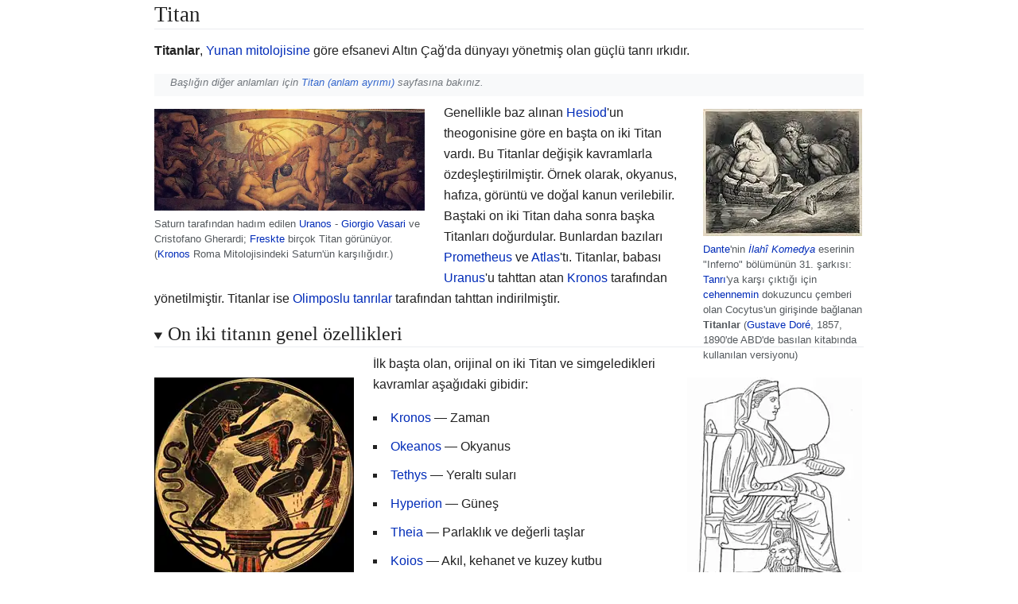

--- FILE ---
content_type: text/html
request_url: https://tr.wikipedia-on-ipfs.org/wiki/Titan
body_size: 4248
content:
<!DOCTYPE html>
<html class="client-js"><head>
  <meta charset="UTF-8">
  <title>Titan</title>
  <meta name="viewport" content="width=device-width, initial-scale=1.0">
  <script>
    function importScript() { return 1 } // this is to avoid the error from site.js
  </script>
  <script>let articleId = 'Titan'</script>
  <link rel="canonical" href="https://tr.wikipedia.org/wiki/Titan">
  <link href="../-/mw/skins.minerva.base.reset|skins.minerva.content.styles|ext.cite.style|site.styles|mobile.app.pagestyles.android|mediawiki.page.gallery.styles|mediawiki.skinning.content.parsoid.css" rel="stylesheet" type="text/css">
  <link href="../-/style.css" rel="stylesheet" type="text/css"><link href="../-/content.parsoid.css" rel="stylesheet" type="text/css"><link href="../-/inserted_style.css" rel="stylesheet" type="text/css">
  <script src="../-/script.js"></script><script src="../-/masonry.min.js"></script><script src="../-/article_list_home.js"></script><script src="../-/images_loaded.min.js"></script><script src="../-/node_module/details-element-polyfill/dist/details-element-polyfill.js"></script>
</head>

<body class="mediawiki mw-hide-empty-elt ns-0 ns-subject stable skin-minerva action-view animations">
  <div id="mw-mf-viewport" class="feature-header-v2">
    <div id="mw-mf-page-center">
      <div id="content" class="mw-body">
        <a id="top"></a>
        <div id="bodyContent" class="content mw-parser-output">
          
          <div id="mw-content-text" style="direction: ltr;"><h1 class="section-heading" tabindex="0" aria-haspopup="true" data-section-id="0">
  <span class="mw-headline" id="title_0">Titan</span>
</h1>
<div id="mf-section-0" class="mf-section-0" aria-pressed="true" aria-expanded="true">
  <p><b>Titanlar</b>, <a href="Yunan_mitolojisi" title="Yunan mitolojisi">Yunan mitolojisine</a> göre efsanevi Altın Çağ'da dünyayı yönetmiş olan güçlü tanrı ırkıdır.</p>

<div role="note" class="hatnote navigation-not-searchable">Başlığın diğer anlamları için <a href="Titan_(anlam_ayr%C4%B1m%C4%B1)" title="Titan (anlam ayrımı)" class="mw-disambig">Titan (anlam ayrımı)</a> sayfasına bakınız.</div>
<table class="vertical-navbox nowraplinks " cellspacing="5" style="float: right; clear: right; background-color: #f9f9f9; border: 1px solid #aaa; width:22em; margin: 0 0 1em 1em; padding:0.2em; text-align: center; line-height: 1.4em; font-size: 88%; " cellpadding="0"><tbody><tr>
<th class="" style="padding: 0.2em 0.4em 0.2em;  font-size: 145%; line-height: 1.2em; background:darkseagreen;"><a href="Yunan_mitolojisi" title="Yunan mitolojisi">Yunan mitolojisi</a></th>
</tr><tr>
<td class="" style="padding: 0.2em 0 0.4em; "><figure-inline class="mw-default-size"><img src="../I/Kadmos_dragon_Louvre_E707.jpg.webp" data-file-width="2460" data-file-height="1791" data-file-type="bitmap" height="160" width="220" loading="lazy"></figure-inline></td>
</tr><tr>
<th class="" style="padding-top: 0.2em; padding-top: 0.4em; ;">İlahlar</th>
</tr><tr>
<td class="hlist" style=" padding-bottom: 0.2em; ;">
<ul><li><a href="%C4%B0lk_Yunan_tanr%C4%B1lar%C4%B1" title="İlk Yunan tanrıları">İlkler</a></li>
<li><a href="Titan" title="Titan">Titanlar</a></li>
<li><a href="On_%C4%B0ki_Olimposlu" title="On İki Olimposlu">Olimposlular</a></li>
<li><a href="Nemf" title="Nemf">Nemfler</a></li>
<li><a href="Yunan_deniz_tanr%C4%B1lar%C4%B1" title="Yunan deniz tanrıları">Deniz ilahları</a></li>
<li><a href="Kitonik" title="Kitonik">Yer ilahları</a></li></ul></td>
</tr><tr>
<th class="" style="padding-top: 0.2em; ;">Kahramanlar ve kahramanlık</th>
</tr><tr>
<td class="hlist" style="padding-bottom: 0.2em; ;">
<ul><li><a href="Herakles" title="Herakles">Herakles<span>&nbsp;</span>/ Herkül</a>
<ul><li><a href="Herk%C3%BCl'%C3%BCn_On_%C4%B0ki_%C4%B0%C5%9Fi" title="Herkül'ün On İki İşi">On İki İş</a></li></ul></li>
<li><a href="Akhilleus" title="Akhilleus">Akhilleus<span>&nbsp;</span>/ Aşil</a></li>
<li><a href="Hektor" title="Hektor">Hektor</a>
<ul><li><a href="Truva_Sava%C5%9F%C4%B1" title="Truva Savaşı">Truva Savaşı</a></li></ul></li>
<li><a href="Odisseas" title="Odisseas" class="mw-redirect">Odisseas</a>
<ul><li><i><a href="Odysseia" title="Odysseia">Odysseia</a></i></li></ul></li>
<li><a href="%C4%B0ason" title="İason">İason</a></li>
<li><a href="Argonotlar" title="Argonotlar">Argonotlar</a>
<ul><li><a href="Alt%C4%B1n_Post" title="Altın Post">Altın Post</a></li></ul></li>
<li><a href="Perseus" title="Perseus">Perseus</a>
<ul><li><a href="Medusa" title="Medusa">Medusa</a></li>
<li><a href="Gorgonlar" title="Gorgonlar">Gorgonlar</a></li></ul></li>
<li><a href="Oedipus" title="Oedipus">Oedipus</a>
<ul><li><a href="Sfenks" title="Sfenks">Sfenks</a></li></ul></li>
<li><a href="Orfeus" title="Orfeus">Orfeus</a>
<ul><li><a href="Orfizm" title="Orfizm">Orfizm</a></li></ul></li>
<li><a href="Theseus" title="Theseus">Theseus</a>
<ul><li><a href="Minotor" title="Minotor">Minotor</a></li></ul></li>
<li><span class="new">Bellerofon</span>
<ul><li><a href="Pegasus" title="Pegasus">Pegasus</a></li>
<li><a href="Kimera" title="Kimera">Kimera</a></li></ul></li>
<li><a href="Daidalos" title="Daidalos">Daidalos</a>
<ul><li><a href="Labirent" title="Labirent">Labirent</a></li></ul></li>
<li><a href="Atalanta" title="Atalanta" class="mw-disambig">Atalanta</a></li>
<li><span class="new">Hippomenis</span>
<ul><li><span class="new">Altın elma</span></li></ul></li>
<li><a href="Kadmos" title="Kadmos">Kadmos</a>
<ul><li><a href="Thebai_(Yunanistan)" title="Thebai (Yunanistan)">Thebai</a></li></ul></li>
<li><a href="Aeneas" title="Aeneas">Aeneas</a>
<ul><li><i><a href="Aeneis" title="Aeneis">Aeneis</a></i></li></ul></li>
<li><a href="Triptolemos" title="Triptolemos">Triptolemos</a>
<ul><li><a href="Elefsis_Gizemleri" title="Elefsis Gizemleri">Elefsis Gizemleri</a></li></ul></li>
<li><a href="Pelops" title="Pelops">Pelops</a>
<ul><li><a href="Antik_Olimpiyat_Oyunlar%C4%B1" title="Antik Olimpiyat Oyunları">Antik Olimpiyat Oyunları</a></li></ul></li>
<li><a href="Peirithoos" title="Peirithoos">Peirithoos</a>
<ul><li><span class="new">Kentauromaşi</span></li></ul></li>
<li><span class="new">Amfitrion</span>
<ul><li><span class="new">Teumessos tilkisi</span></li></ul></li>
<li><a href="Narkissos" title="Narkissos">Narkissos</a>
<ul><li><a href="Narsisizm" title="Narsisizm">Narsisizm</a></li></ul></li>
<li><span class="new">Meleagros</span>
<ul><li><span class="new">Kalidon domuzu</span></li></ul></li>
<li><a href="Otrera" title="Otrera">Otrera</a>
<ul><li><a href="Amazonlar" title="Amazonlar">Amazonlar</a></li></ul></li></ul></td>
</tr><tr>
<th class="" style="padding-top: 0.2em; ;">İlgili maddeler</th>
</tr><tr>
<td class="hlist" style="padding-bottom: 0.2em; ;">
<ul><li><a href="Satir" title="Satir">Satirler</a></li>
<li><span class="new">Ejderhalar</span></li>
<li><span class="new">Demogorgon</span></li>
<li><a href="Antik_Yunanistan'da_din" title="Antik Yunanistan'da din">Antik Yunanistan'da din</a></li>
<li><span class="new">Miken ilahları</span></li></ul></td>
</tr><tr>
<td style="text-align: right; font-size: 115%; "></td>
</tr>
</tbody></table>
<div class="thumb tleft"><div class="thumbinner" style="width:342px"><img src="../I/The_Mutilation_of_Uranus_by_Saturn.jpg.webp" data-file-width="1122" data-file-height="424" data-file-type="bitmap" height="128" width="340" loading="lazy"><div class="thumbcaption" style="text-align: left"> <span class="new">Saturn</span> tarafından hadım edilen <a href="Uranos" title="Uranos" class="mw-redirect">Uranos</a> - <a href="Giorgio_Vasari" title="Giorgio Vasari">Giorgio Vasari</a> ve <span class="new">Cristofano Gherardi</span>; <a href="Fresk" title="Fresk">Freskte</a> birçok Titan görünüyor.(<a href="Kronos" title="Kronos">Kronos</a> Roma Mitolojisindeki Saturn'ün karşılığıdır.)</div></div></div>
<div class="thumb tright"><div class="thumbinner" style="width:202px"><img src="../I/Gustave_Dor%C3%A9_-_Dante_Alighieri_-_Inferno_-_Plate_65_(Canto_XXXI_-_The_Titans).jpg.webp" data-file-width="5881" data-file-height="4702" data-file-type="bitmap" height="160" width="200" loading="lazy"><div class="thumbcaption" style="text-align: left"><a href="Dante_Alighieri" title="Dante Alighieri">Dante</a>'nin <i><a href="%C4%B0lah%C3%AE_Komedya" title="İlahî Komedya" class="mw-redirect">İlahî Komedya</a></i> eserinin "Inferno" bölümünün 31. şarkısı: <a href="Tanr%C4%B1" title="Tanrı">Tanrı</a>'ya karşı çıktığı için <a href="Cehennem" title="Cehennem">cehennemin</a> dokuzuncu çemberi olan Cocytus'un girişinde bağlanan <b>Titanlar</b> (<a href="Gustave_Dor%C3%A9" title="Gustave Doré">Gustave Doré</a>, 1857, 1890'de ABD'de basılan kitabında kullanılan versiyonu)</div></div></div>

<div class="thumb tright"><div class="thumbinner" style="width:222px"><img src="../I/Rhea_MKL1888.png.webp" data-file-width="350" data-file-height="522" data-file-type="bitmap" height="328" width="220" loading="lazy"><div class="thumbcaption" style="text-align: left"><a href="Rhea" title="Rhea" class="mw-disambig">Rhea</a>, <a href="Kronos" title="Kronos">Kronos</a>'un karısı ve Kızkardeşi, <a href="Titanlar" title="Titanlar" class="mw-redirect">Titanlar</a>'lardan biri</div></div></div>
<div class="thumb tleft"><div class="thumbinner" style="width:253px"><img src="../I/Atlas_Typhoeus_Prometheus.png.webp" data-file-width="604" data-file-height="604" data-file-type="bitmap" height="251" width="251" loading="lazy"><div class="thumbcaption" style="text-align: left">Atlas ve Prometheus</div></div></div>
<p>Genellikle baz alınan <a href="Hesiod" title="Hesiod" class="mw-redirect">Hesiod</a>'un <span class="new">theogonisine</span> göre en başta on iki Titan vardı. Bu Titanlar değişik kavramlarla özdeşleştirilmiştir. Örnek olarak, okyanus, hafıza, görüntü ve doğal kanun verilebilir. Baştaki on iki Titan daha sonra başka Titanları doğurdular. Bunlardan bazıları <a href="Prometheus" title="Prometheus">Prometheus</a> ve <a href="Atlas_(mitoloji)" title="Atlas (mitoloji)">Atlas</a>'tı. Titanlar, babası <a href="Uran%C3%BCs_(tanr%C4%B1)" title="Uranüs (tanrı)" class="mw-redirect">Uranus</a>'u tahttan atan <a href="Kronos" title="Kronos">Kronos</a> tarafından yönetilmiştir. Titanlar ise <a href="Olimposlu_tanr%C4%B1lar" title="Olimposlu tanrılar" class="mw-redirect">Olimposlu tanrılar</a> tarafından tahttan indirilmiştir.</p>


</div><details data-level="2" open="">
    <summary class="section-heading"><h2 id="On_iki_titanın_genel_özellikleri">On iki titanın genel özellikleri</h2></summary>
    
<p>İlk başta olan, orijinal on iki Titan ve simgeledikleri kavramlar aşağıdaki gibidir:</p>
<ul><li><a href="Kronos" title="Kronos">Kronos</a> — Zaman</li>
<li><a href="Okeanos" title="Okeanos">Okeanos</a> — Okyanus</li>
<li><a href="Tethys_(mitoloji)" title="Tethys (mitoloji)">Tethys</a> — Yeraltı suları</li>
<li><a href="Hyperion_(mitoloji)" title="Hyperion (mitoloji)">Hyperion</a> — Güneş</li>
<li><a href="Theia" title="Theia">Theia</a> — Parlaklık ve değerli taşlar</li>
<li><a href="Koios" title="Koios">Koios</a> — Akıl, kehanet ve kuzey kutbu</li>
<li><a href="Phoebe_(mitoloji)" title="Phoebe (mitoloji)">Phoebe</a> — Ay ve kehanet</li>
<li><a href="Rhea_(mitoloji)" title="Rhea (mitoloji)">Rhea</a> — Cinsel bereket, annelik ve dağlık bölgeler</li>
<li><a href="Mnemosyne" title="Mnemosyne">Mnemosyne</a> — Hafıza ve hatıra</li>
<li><a href="Themis" title="Themis">Themis</a> — Adalet ve düzen tanrıçası</li>
<li><a href="Kriyus" title="Kriyus">Kriyus</a> — Savaş ve barış</li>
<li><a href="Iapetos" title="Iapetos" class="mw-redirect">Iapetos</a> — Ölümlülük, yara ve yaşam süresi</li></ul>



    
</details><!--htdig_noindex--><div><div style="clear:both; background-image:linear-gradient(180deg, #E8E8E8, white); border-top: dashed 2px #AAAAAA; padding: 0.5em 0.5em 0.5em 0.5em; margin-top: 1em; direction: ltr;">
    This article is issued from <a class="external text" title="Last edited on 2020-12-06" href="https://tr.wikipedia.org/wiki/?title=Titan&amp;oldid=24322080">Wikipedia</a>. The text is licensed under <a class="external text" href="https://creativecommons.org/licenses/by-sa/4.0/">Creative Commons - Attribution - Sharealike</a>. Additional terms may apply for the media files.
</div>
</div><!--/htdig_noindex--></div>
        </div>
      </div>
    </div>
  </div>
  <script src="../-/mw/jsConfigVars.js"></script>
  <script src="../-/mw/startup.js"></script>
<script src="../-/mw/jquery.js"></script>
<script src="../-/mw/mediawiki.js"></script>
<script src="../-/mw/site.js"></script>



</body></html>

--- FILE ---
content_type: text/javascript; charset=utf-8
request_url: https://tr.wikipedia-on-ipfs.org/-/mw/site.js
body_size: 2642
content:

/* Appended by Distributed Wikipedia Mirror – details at https://github.com/ipfs/distributed-wikipedia-mirror */

    // Distributed Wikipedia Mirror Modifications
    // Append Distribution Footer

    if (!String.prototype.endsWith) {
        String.prototype.endsWith = function (search, this_len) {
            if (this_len === undefined || this_len > this.length) {
                this_len = this.length;
            }
            return this.substring(this_len - search.length, this_len) === search;
        };
    }

    var footerTemplate = "<div>\
  <style>\
    .mw-body {\
      padding-bottom: 0 !important;\
    }\
\
    #distribution-footer {\
      max-width: 55.8em;\
      margin: 0px auto;\
    }\
\
    .footer-wrapper {\
      background-color: white;\
      border: 2px solid lightgrey;\
      border-radius: 0.5em;\
      padding: 2em 0 0.5em 0;\
      margin-top: 1em;\
      margin-bottom: 1em;\
      font-family: inherit;\
      clear: both;\
    }\
\
    .footer-main {\
      margin: 32px;\
    }\
\
    .footer-main>div {\
      margin-bottom: 12px;\
    }\
\
    .footer-header {\
      display: flex;\
      flex-direction: row;\
      justify-content: center;\
    }\
\
    .footer-logo {\
      width: 100px;\
      padding-left: 10px;\
    }\
\
    .footer-header-blank-slot {\
      width: 100px;\
      padding-right: 10px;\
    }\
\
    @media screen and (min-width: 0px) and (max-width: 600px) {\
      .footer-header-blank-slot {\
        display: none;\
      }\
    }\
\
    .footer-titles {\
      padding-top: 20px;\
      min-width: 250px;\
      text-align: center;\
    }\
\
    .footer-titles-title {\
      font-size: 19px;\
      margin-bottom: 10px;\
      font-weight: bolder;\
    }\
\
    @keyframes heartbeat {\
      0% {\
        transform: scale(1);\
      }\
      5% {\
        transform: scale(1.05);\
        filter: drop-shadow(0 0 1.05em rgba(95, 203, 207, 0.5));\
      }\
      10% {\
        transform: scale(1.025);\
        filter: drop-shadow(0 0 1.025em rgba(95, 203, 207, 0.25));\
      }\
      15% {\
        transform: scale(1.075);\
        filter: drop-shadow(0 0 1.075em rgba(95, 203, 207, 0.5));\
      }\
      50% {\
        transform: scale(1);\
      }\
      100% {\
        transform: scale(1);\
      }\
    }\
\
    .heartbeat {\
      animation-name: heartbeat;\
      animation-iteration-count: infinite;\
      animation-duration: 2.5s;\
    }\
\
  </style>\
  <div class=\"footer-wrapper\">\
    <div class=\"footer-header\">\
      <div class=\"footer-logo heartbeat\">\
        <a href=\"https://github.com/ipfs/distributed-wikipedia-mirror\"><img src=\"{{IMAGES_DIR}}/wikipedia-on-ipfs.png\" width=\"100\" /></a>\
      </div>\
      <div class=\"footer-titles\">\
        <div class=\"footer-titles-title\">Distributed Wikipedia Mirror Project</div>\
        <div class=\"footer-titles-subtitle\">\
          Powered by <a class=\"external\" href=\"https://ipfs.io\">IPFS</a>\
        </div>\
      </div>\
      <div class=\"footer-header-blank-slot\">\
        <!-- blank slot -->\
      </div>\
    </div>\
    <div class=\"footer-main\">\
      <div>\
        This snapshot was generated and distributed by the\
        <a class=\"external text\" href=\"https://github.com/ipfs/distributed-wikipedia-mirror\">Distributed Wikipedia\
          Mirror\
          project</a>,\
        a global effort, independent from Wikipedia.\
      </div>\
      <div>\
        Created on {{SNAPSHOT_DATE}} from the <a href=\"https://kiwix.org\">Kiwix</a> ZIM file:\
        <a href=\"{{ZIM_URL}}\">{{ZIM_NAME}}</a>\
      </div>\
      <div id=\"footer-ipns-link\">\
        <!-- Placeholder -->\
      </div>\
      <div id=\"footer-http-link\">\
        <!-- Placeholder -->\
      </div>\
      <div>\
        Canonical Link:\
        <a class=\"external text ipfs http-ipfs\" href=\"{{CANONICAL_URL}}\">{{CANONICAL_URL_DISPLAY}}</a>\
      </div>\
      <div id=\"snapshot-source-revision-link\">\
        <!-- Placeholder -->\
      </div>\
      <div id=\"copyright-infringement-link\">\
        <!-- Placeholder -->\
      </div>\
      <div>\
        Not sure where to start? <a class=\"external text\" href=\"https://ipfs.io\">Learn about IPFS here</a>.\
      </div>\
    </div>\
  </div>\
</div>\
"

    var dwmOptions = {
  "SNAPSHOT_DATE": "2021-02",
  "HOSTING_DNS_DOMAIN": "tr.wikipedia-on-ipfs.org",
  "ZIM_NAME": "wikipedia_tr_all_maxi_2021-02.zim"
}

    var canonicalUrl = document.querySelector('link[rel="canonical"]').href

    var resolveRelativeFilePath = function () {
        var prefix = window.location.pathname.split('/wiki')[0]
        var relativeFilePath = window.location.pathname.replace(prefix, '')

        return {
            relativeFilePath: relativeFilePath,
            basePath: prefix
        }
    }

    var resolution = resolveRelativeFilePath()
    var relativeFilePath = resolution.relativeFilePath
    var basePath = resolution.basePath
    var footer = footerTemplate
        .replace(/{{ZIM_URL}}/g, `${basePath}/${dwmOptions.ZIM_NAME}`)
        .replace(/{{ZIM_NAME}}/g, dwmOptions.ZIM_NAME)
        .replace(/{{SNAPSHOT_DATE}}/g, dwmOptions.SNAPSHOT_DATE)
        .replace(/{{IMAGES_DIR}}/g, basePath + '/I')
        .replace(/{{CANONICAL_URL}}/g, canonicalUrl)
        .replace(/{{CANONICAL_URL_DISPLAY}}/g, decodeURIComponent(canonicalUrl))

    if ($("#distribution-footer").length === 0) {
        $('#mw-mf-page-center').append(
            "<div id='distribution-footer'>" + footer + "</div>"
        )
    }

    // Fix links

    var reworkAttr = function (
        selector,
        attr,
        fns
    ) {
        var $links = $(selector)

        $links.each(function (_index, link) {
            var $link = $(link)

            var attrValue = $link.attr(attr)

            if (!attrValue) {
                return
            }

            fns.forEach(function (fn) {
                attrValue = fn(attrValue)
            })

            $link.attr(attr, attrValue)
        })
    }

    var replaceANamespaceWithWiki = function (href) {
        return href.replace('/A/', '/wiki/')
    }

    var fixJpgExtension = function (src) {
        return src.replace('.JPG', '.jpg')
            .replace('.JPEG', '.jpg')
            .replace('.jpeg', '.jpg')
    }

    var fixPngExtension = function (src) {
        return src.replace('.PNG', '.png')
    }

    // Fix internal links
    reworkAttr('a:not(.external)', 'href', [replaceANamespaceWithWiki])
    // Fix broken image links
    reworkAttr('img[src$=".JPG"], img[src$=".JPEG"], img[src$=".jpeg"]', 'src', [fixJpgExtension])
    reworkAttr('img[src$=".PNG"]', 'src', [fixPngExtension])

    // Append copyright notice
    var copyrightInfringementLinkDiv = document.querySelector('copyright-infringement-link')

    if (window.location.hostname === 'ipfs.io' || window.location.hostname.indexOf('dweb.link') !== -1) {
        document.querySelector('#copyright-infringement-link').innerHTML = 'To report copyright infringement please follow the instructions at <a class="external text" href="https://ipfs.io/legal">https://ipfs.io/legal</a>'
    } else if (['localhost', '127.0.0.1', '[::1]'].indexOf(window.location.hostname) === -1 && window.location.protocol.indexOf('http:') === -1) {
        var domainToolsLink = 'https://whois.domaintools.com/' + window.location.hostname
        document.querySelector('#copyright-infringement-link').innerHTML = 'This content is provided by a third party IPFS gateway. To report copyright infringement please contact the owner of <a class="external text" href="https://whois.domaintools.com/' + window.location.hostname + '">' + window.location.hostname + '</a>'
    }

    // Append IPNS hash link
    if (dwmOptions.HOSTING_IPNS_HASH) {
        var ipnsHashLinkDiv = " \
        <div> \
            IPNS Link (most recent): \
            <a class=\"external text dweb ipns\" href=\"/ipns/" + dwmOptions.HOSTING_IPNS_HASH + "\">/ipns/" + dwmOptions.HOSTING_IPNS_HASH + "</a> \
        </div> \
        "

        document.querySelector("#footer-ipns-link").innerHTML = ipnsHashLinkDiv
    }

    // Append http link to IPFS version
    if (dwmOptions.HOSTING_DNS_DOMAIN) {
        var articleUrl = 'https://' + dwmOptions.HOSTING_DNS_DOMAIN + relativeFilePath
        var articleUrlDisplay = 'https://' + dwmOptions.HOSTING_DNS_DOMAIN + decodeURIComponent(relativeFilePath)

        var httpLinkDiv = " \
            <div> \
                HTTP Link: \
                <a class=\"external text ipfs http - ipfs\" href=\"" + articleUrl + "\">" + articleUrlDisplay + "</a> \
            </div> \
        "

        document.querySelector("#footer-http-link").innerHTML = httpLinkDiv
    }

    const $snapshotSourceRevisionLink = $('a.external[href*="oldid"]')

    if ($snapshotSourceRevisionLink.length) {
        var snapshotSourceRevisionUrl = $snapshotSourceRevisionLink.attr('href')

        var snapshotSourceRevisionDiv = " \
                <div> \
                    Snapshot source revision: \
                    <a class=\"external text\" href=\"" + snapshotSourceRevisionUrl + "\">" + decodeURIComponent(snapshotSourceRevisionUrl) + "</a> \
                </div> \
            "

        document.querySelector("#snapshot-source-revision-link").innerHTML = snapshotSourceRevisionDiv
    }




--- FILE ---
content_type: text/javascript; charset=utf-8
request_url: https://tr.wikipedia-on-ipfs.org/-/mw/startup.js
body_size: 21631
content:
function isCompatible(ua){return!!((function(){'use strict';return!this&&Function.prototype.bind&&window.JSON;}())&&'querySelector'in document&&'localStorage'in window&&'addEventListener'in window&&!ua.match(/MSIE 10|NetFront|Opera Mini|S40OviBrowser|MeeGo|Android.+Glass|^Mozilla\/5\.0 .+ Gecko\/$|googleweblight|PLAYSTATION|PlayStation/));}if(!isCompatible(navigator.userAgent)){document.documentElement.className=document.documentElement.className.replace(/(^|\s)client-js(\s|$)/,'$1client-nojs$2');while(window.NORLQ&&NORLQ[0]){NORLQ.shift()();}NORLQ={push:function(fn){fn();}};RLQ={push:function(){}};}else{if(window.performance&&performance.mark){performance.mark('mwStartup');}(function(){'use strict';var mw,StringSet,log,hasOwn=Object.hasOwnProperty,console=window.console;function fnv132(str){var hash=0x811C9DC5,i=0;for(;i<str.length;i++){hash+=(hash<<1)+(hash<<4)+(hash<<7)+(hash<<8)+(hash<<24);hash^=str.charCodeAt(i);}hash=(hash>>>0).toString(36).slice(0,5);while(hash.length<5){hash=
'0'+hash;}return hash;}function defineFallbacks(){StringSet=window.Set||function(){var set=Object.create(null);return{add:function(value){set[value]=!0;},has:function(value){return value in set;}};};}function setGlobalMapValue(map,key,value){map.values[key]=value;log.deprecate(window,key,value,map===mw.config&&'Use mw.config instead.');}function logError(topic,data){var msg,e=data.exception;if(console&&console.log){msg=(e?'Exception':'Error')+' in '+data.source+(data.module?' in module '+data.module:'')+(e?':':'.');console.log(msg);if(e&&console.warn){console.warn(e);}}}function Map(global){this.values=Object.create(null);if(global===true){this.set=function(selection,value){var s;if(arguments.length>1){if(typeof selection==='string'){setGlobalMapValue(this,selection,value);return true;}}else if(typeof selection==='object'){for(s in selection){setGlobalMapValue(this,s,selection[s]);}return true;}return false;};}}Map.prototype={constructor:Map,get:function(selection,fallback){var
results,i;fallback=arguments.length>1?fallback:null;if(Array.isArray(selection)){results={};for(i=0;i<selection.length;i++){if(typeof selection[i]==='string'){results[selection[i]]=selection[i]in this.values?this.values[selection[i]]:fallback;}}return results;}if(typeof selection==='string'){return selection in this.values?this.values[selection]:fallback;}if(selection===undefined){results={};for(i in this.values){results[i]=this.values[i];}return results;}return fallback;},set:function(selection,value){var s;if(arguments.length>1){if(typeof selection==='string'){this.values[selection]=value;return true;}}else if(typeof selection==='object'){for(s in selection){this.values[s]=selection[s];}return true;}return false;},exists:function(selection){return typeof selection==='string'&&selection in this.values;}};defineFallbacks();log=function(){};log.warn=console&&console.warn?Function.prototype.bind.call(console.warn,console):function(){};log.error=console&&console.error?Function.prototype.
bind.call(console.error,console):function(){};log.deprecate=function(obj,key,val,msg,logName){var stacks;function maybeLog(){var name=logName||key,trace=new Error().stack;if(!stacks){stacks=new StringSet();}if(!stacks.has(trace)){stacks.add(trace);if(logName||obj===window){mw.track('mw.deprecate',name);}mw.log.warn('Use of "'+name+'" is deprecated.'+(msg?' '+msg:''));}}try{Object.defineProperty(obj,key,{configurable:!0,enumerable:!0,get:function(){maybeLog();return val;},set:function(newVal){maybeLog();val=newVal;}});}catch(err){obj[key]=val;}};mw={redefineFallbacksForTest:window.QUnit&&defineFallbacks,now:function(){var perf=window.performance,navStart=perf&&perf.timing&&perf.timing.navigationStart;mw.now=navStart&&perf.now?function(){return navStart+perf.now();}:Date.now;return mw.now();},trackQueue:[],track:function(topic,data){mw.trackQueue.push({topic:topic,data:data});},trackError:function(topic,data){mw.track(topic,data);logError(topic,data);},Map:Map,config:new Map(true),
messages:new Map(),templates:new Map(),log:log,loader:(function(){var registry=Object.create(null),sources=Object.create(null),handlingPendingRequests=!1,pendingRequests=[],queue=[],jobs=[],willPropagate=!1,errorModules=[],baseModules=["jquery","mediawiki.base"],marker=document.querySelector('meta[name="ResourceLoaderDynamicStyles"]'),lastCssBuffer,rAF=window.requestAnimationFrame||setTimeout;function newStyleTag(text,nextNode){var el=document.createElement('style');el.appendChild(document.createTextNode(text));if(nextNode&&nextNode.parentNode){nextNode.parentNode.insertBefore(el,nextNode);}else{document.head.appendChild(el);}return el;}function flushCssBuffer(cssBuffer){var i;if(cssBuffer===lastCssBuffer){lastCssBuffer=null;}newStyleTag(cssBuffer.cssText,marker);for(i=0;i<cssBuffer.callbacks.length;i++){cssBuffer.callbacks[i]();}}function addEmbeddedCSS(cssText,callback){if(!lastCssBuffer||cssText.slice(0,'@import'.length)==='@import'){lastCssBuffer={cssText:'',callbacks:[]};rAF
(flushCssBuffer.bind(null,lastCssBuffer));}lastCssBuffer.cssText+='\n'+cssText;lastCssBuffer.callbacks.push(callback);}function getCombinedVersion(modules){var hashes=modules.reduce(function(result,module){return result+registry[module].version;},'');return fnv132(hashes);}function allReady(modules){var i=0;for(;i<modules.length;i++){if(mw.loader.getState(modules[i])!=='ready'){return false;}}return true;}function allWithImplicitReady(module){return allReady(registry[module].dependencies)&&(baseModules.indexOf(module)!==-1||allReady(baseModules));}function anyFailed(modules){var state,i=0;for(;i<modules.length;i++){state=mw.loader.getState(modules[i]);if(state==='error'||state==='missing'){return modules[i];}}return false;}function doPropagation(){var errorModule,baseModuleError,module,i,failed,job,didPropagate=!0;do{didPropagate=!1;while(errorModules.length){errorModule=errorModules.shift();baseModuleError=baseModules.indexOf(errorModule)!==-1;for(module in registry){if(registry[
module].state!=='error'&&registry[module].state!=='missing'){if(baseModuleError&&baseModules.indexOf(module)===-1){registry[module].state='error';didPropagate=!0;}else if(registry[module].dependencies.indexOf(errorModule)!==-1){registry[module].state='error';errorModules.push(module);didPropagate=!0;}}}}for(module in registry){if(registry[module].state==='loaded'&&allWithImplicitReady(module)){execute(module);didPropagate=!0;}}for(i=0;i<jobs.length;i++){job=jobs[i];failed=anyFailed(job.dependencies);if(failed!==false||allReady(job.dependencies)){jobs.splice(i,1);i-=1;try{if(failed!==false&&job.error){job.error(new Error('Failed dependency: '+failed),job.dependencies);}else if(failed===false&&job.ready){job.ready();}}catch(e){mw.trackError('resourceloader.exception',{exception:e,source:'load-callback'});}didPropagate=!0;}}}while(didPropagate);willPropagate=!1;}function requestPropagation(){if(willPropagate){return;}willPropagate=!0;mw.requestIdleCallback(doPropagation,{
timeout:1});}function setAndPropagate(module,state){registry[module].state=state;if(state==='loaded'||state==='ready'||state==='error'||state==='missing'){if(state==='ready'){mw.loader.store.add(module);}else if(state==='error'||state==='missing'){errorModules.push(module);}requestPropagation();}}function sortDependencies(module,resolved,unresolved){var i,skip,deps;if(!(module in registry)){throw new Error('Unknown module: '+module);}if(typeof registry[module].skip==='string'){skip=(new Function(registry[module].skip)());registry[module].skip=!!skip;if(skip){registry[module].dependencies=[];setAndPropagate(module,'ready');return;}}if(!unresolved){unresolved=new StringSet();}deps=registry[module].dependencies;unresolved.add(module);for(i=0;i<deps.length;i++){if(resolved.indexOf(deps[i])===-1){if(unresolved.has(deps[i])){throw new Error('Circular reference detected: '+module+' -> '+deps[i]);}sortDependencies(deps[i],resolved,unresolved);}}resolved.push(module);}function resolve(modules){
var resolved=baseModules.slice(),i=0;for(;i<modules.length;i++){sortDependencies(modules[i],resolved);}return resolved;}function resolveStubbornly(modules){var saved,resolved=baseModules.slice(),i=0;for(;i<modules.length;i++){saved=resolved.slice();try{sortDependencies(modules[i],resolved);}catch(err){resolved=saved;mw.log.warn('Skipped unresolvable module '+modules[i]);if(modules[i]in registry){mw.trackError('resourceloader.exception',{exception:err,source:'resolve'});}}}return resolved;}function resolveRelativePath(relativePath,basePath){var prefixes,prefix,baseDirParts,relParts=relativePath.match(/^((?:\.\.?\/)+)(.*)$/);if(!relParts){return null;}baseDirParts=basePath.split('/');baseDirParts.pop();prefixes=relParts[1].split('/');prefixes.pop();while((prefix=prefixes.pop())!==undefined){if(prefix==='..'){baseDirParts.pop();}}return(baseDirParts.length?baseDirParts.join('/')+'/':'')+relParts[2];}function makeRequireFunction(moduleObj,basePath){return function require(moduleName){var
fileName,fileContent,result,moduleParam,scriptFiles=moduleObj.script.files;fileName=resolveRelativePath(moduleName,basePath);if(fileName===null){return mw.loader.require(moduleName);}if(!hasOwn.call(scriptFiles,fileName)){throw new Error('Cannot require undefined file '+fileName);}if(hasOwn.call(moduleObj.packageExports,fileName)){return moduleObj.packageExports[fileName];}fileContent=scriptFiles[fileName];if(typeof fileContent==='function'){moduleParam={exports:{}};fileContent(makeRequireFunction(moduleObj,fileName),moduleParam);result=moduleParam.exports;}else{result=fileContent;}moduleObj.packageExports[fileName]=result;return result;};}function addScript(src,callback){var 
                    document.body.addEventListener('fireStartUp', function () { startUp() }, false);
                    return;
                    script=document.createElement('script');script.src=src;script.onload=script.onerror=function(){if(script.parentNode){script.parentNode.removeChild(script);}if(callback){callback();callback=null;}};document.head.appendChild(script);}function queueModuleScript(src,moduleName,callback){pendingRequests.push(function()
{if(moduleName!=='jquery'){window.require=mw.loader.require;window.module=registry[moduleName].module;}addScript(src,function(){delete window.module;callback();if(pendingRequests[0]){pendingRequests.shift()();}else{handlingPendingRequests=!1;}});});if(!handlingPendingRequests&&pendingRequests[0]){handlingPendingRequests=!0;pendingRequests.shift()();}}function addLink(url,media,nextNode){var el=document.createElement('link');el.rel='stylesheet';if(media){el.media=media;}el.href=url;if(nextNode&&nextNode.parentNode){nextNode.parentNode.insertBefore(el,nextNode);}else{document.head.appendChild(el);}}function domEval(code){ script=document.createElement('script');if(mw.config.get('wgCSPNonce')!==false){script.nonce=mw.config.get('wgCSPNonce');}script.text=code;document.head.appendChild(script);script.parentNode.removeChild(script);}function enqueue(dependencies,ready,error){var failed;if(allReady(dependencies)){if(ready!==undefined){ready();}return;}failed=anyFailed(dependencies);
if(failed!==false){if(error!==undefined){error(new Error('Dependency '+failed+' failed to load'),dependencies);}return;}if(ready!==undefined||error!==undefined){jobs.push({dependencies:dependencies.filter(function(module){var state=registry[module].state;return state==='registered'||state==='loaded'||state==='loading'||state==='executing';}),ready:ready,error:error});}dependencies.forEach(function(module){if(registry[module].state==='registered'&&queue.indexOf(module)===-1){queue.push(module);}});mw.loader.work();}function execute(module){var key,value,media,i,urls,cssHandle,siteDeps,siteDepErr,runScript,cssPending=0;if(registry[module].state!=='loaded'){throw new Error('Module in state "'+registry[module].state+'" may not execute: '+module);}registry[module].state='executing';runScript=function(){var script,markModuleReady,nestedAddScript,mainScript;script=registry[module].script;markModuleReady=function(){setAndPropagate(module,'ready');};nestedAddScript=function(arr,callback,j){if(j
>=arr.length){callback();return;}queueModuleScript(arr[j],module,function(){nestedAddScript(arr,callback,j+1);});};try{if(Array.isArray(script)){nestedAddScript(script,markModuleReady,0);}else if(typeof script==='function'||(typeof script==='object'&&script!==null)){if(typeof script==='function'){if(module==='jquery'){script();}else{script(window.$,window.$,mw.loader.require,registry[module].module);}}else{mainScript=script.files[script.main];if(typeof mainScript!=='function'){throw new Error('Main file in module '+module+' must be a function');}mainScript(makeRequireFunction(registry[module],script.main),registry[module].module);}markModuleReady();}else if(typeof script==='string'){domEval(script);markModuleReady();}else{markModuleReady();}}catch(e){setAndPropagate(module,'error');mw.trackError('resourceloader.exception',{exception:e,module:module,source:'module-execute'});}};if(registry[module].messages){mw.messages.set(registry[module].messages);}if(registry[module].templates){mw.
templates.set(module,registry[module].templates);}cssHandle=function(){cssPending++;return function(){var runScriptCopy;cssPending--;if(cssPending===0){runScriptCopy=runScript;runScript=undefined;runScriptCopy();}};};if(registry[module].style){for(key in registry[module].style){value=registry[module].style[key];media=undefined;if(key!=='url'&&key!=='css'){if(typeof value==='string'){addEmbeddedCSS(value,cssHandle());}else{media=key;key='bc-url';}}if(Array.isArray(value)){for(i=0;i<value.length;i++){if(key==='bc-url'){addLink(value[i],media,marker);}else if(key==='css'){addEmbeddedCSS(value[i],cssHandle());}}}else if(typeof value==='object'){for(media in value){urls=value[media];for(i=0;i<urls.length;i++){addLink(urls[i],media,marker);}}}}}if(module==='user'){try{siteDeps=resolve(['site']);}catch(e){siteDepErr=e;runScript();}if(siteDepErr===undefined){enqueue(siteDeps,runScript,runScript);}}else if(cssPending===0){runScript();}}function sortQuery(o){var key,sorted={},a=[];for(key in o){
a.push(key);}a.sort();for(key=0;key<a.length;key++){sorted[a[key]]=o[a[key]];}return sorted;}function buildModulesString(moduleMap){var p,prefix,str=[],list=[];function restore(suffix){return p+suffix;}for(prefix in moduleMap){p=prefix===''?'':prefix+'.';str.push(p+moduleMap[prefix].join(','));list.push.apply(list,moduleMap[prefix].map(restore));}return{str:str.join('|'),list:list};}function resolveIndexedDependencies(modules){var i,j,deps;function resolveIndex(dep){return typeof dep==='number'?modules[dep][0]:dep;}for(i=0;i<modules.length;i++){deps=modules[i][2];if(deps){for(j=0;j<deps.length;j++){deps[j]=resolveIndex(deps[j]);}}}}function makeQueryString(params){return Object.keys(params).map(function(key){return encodeURIComponent(key)+'='+encodeURIComponent(params[key]);}).join('&');}function batchRequest(batch){var reqBase,splits,b,bSource,bGroup,source,group,i,modules,sourceLoadScript,currReqBase,currReqBaseLength,moduleMap,currReqModules,l,lastDotIndex,prefix,suffix,bytesAdded;
function doRequest(){var query=Object.create(currReqBase),packed=buildModulesString(moduleMap);query.modules=packed.str;query.version=getCombinedVersion(packed.list);query=sortQuery(query);addScript(sourceLoadScript+'?'+makeQueryString(query));}if(!batch.length){return;}batch.sort();reqBase={"lang":"en","skin":"vector"};splits=Object.create(null);for(b=0;b<batch.length;b++){bSource=registry[batch[b]].source;bGroup=registry[batch[b]].group;if(!splits[bSource]){splits[bSource]=Object.create(null);}if(!splits[bSource][bGroup]){splits[bSource][bGroup]=[];}splits[bSource][bGroup].push(batch[b]);}for(source in splits){sourceLoadScript=sources[source];for(group in splits[source]){modules=splits[source][group];currReqBase=Object.create(reqBase);if(group===0&&mw.config.get('wgUserName')!==null){currReqBase.user=mw.config.get('wgUserName');}currReqBaseLength=makeQueryString(currReqBase).length+23;l=currReqBaseLength;moduleMap=Object.create(null);currReqModules=[];for(i=0;i<modules.length;i++){
lastDotIndex=modules[i].lastIndexOf('.');prefix=modules[i].substr(0,lastDotIndex);suffix=modules[i].slice(lastDotIndex+1);bytesAdded=moduleMap[prefix]?suffix.length+3:modules[i].length+3;if(currReqModules.length&&l+bytesAdded>mw.loader.maxQueryLength){doRequest();l=currReqBaseLength;moduleMap=Object.create(null);currReqModules=[];mw.track('resourceloader.splitRequest',{maxQueryLength:mw.loader.maxQueryLength});}if(!moduleMap[prefix]){moduleMap[prefix]=[];}l+=bytesAdded;moduleMap[prefix].push(suffix);currReqModules.push(modules[i]);}if(currReqModules.length){doRequest();}}}}function asyncEval(implementations,cb){if(!implementations.length){return;}mw.requestIdleCallback(function(){try{domEval(implementations.join(';'));}catch(err){cb(err);}});}function getModuleKey(module){return module in registry?(module+'@'+registry[module].version):null;}function splitModuleKey(key){var index=key.indexOf('@');if(index===-1){return{name:key,version:''};}return{name:key.slice(0,index),version:key.
slice(index+1)};}function registerOne(module,version,dependencies,group,source,skip){if(module in registry){throw new Error('module already registered: '+module);}registry[module]={module:{exports:{}},packageExports:{},version:String(version||''),dependencies:dependencies||[],group:typeof group==='undefined'?null:group,source:typeof source==='string'?source:'local',state:'registered',skip:typeof skip==='string'?skip:null};}return{moduleRegistry:registry,maxQueryLength:5000,addStyleTag:newStyleTag,enqueue:enqueue,resolve:resolve,work:function(){var q,module,implementation,storedImplementations=[],storedNames=[],requestNames=[],batch=new StringSet();mw.loader.store.init();q=queue.length;while(q--){module=queue[q];if(module in registry&&registry[module].state==='registered'){if(!batch.has(module)){registry[module].state='loading';batch.add(module);implementation=mw.loader.store.get(module);if(implementation){storedImplementations.push(implementation);storedNames.push(module);}else{
requestNames.push(module);}}}}queue=[];asyncEval(storedImplementations,function(err){var failed;mw.loader.store.stats.failed++;mw.loader.store.clear();mw.trackError('resourceloader.exception',{exception:err,source:'store-eval'});failed=storedNames.filter(function(name){return registry[name].state==='loading';});batchRequest(failed);});batchRequest(requestNames);},addSource:function(ids){var id;for(id in ids){if(id in sources){throw new Error('source already registered: '+id);}sources[id]=ids[id];}},register:function(modules){var i;if(typeof modules==='object'){resolveIndexedDependencies(modules);for(i=0;i<modules.length;i++){registerOne.apply(null,modules[i]);}}else{registerOne.apply(null,arguments);}},implement:function(module,script,style,messages,templates){var split=splitModuleKey(module),name=split.name,version=split.version;if(!(name in registry)){mw.loader.register(name);}if(registry[name].script!==undefined){throw new Error('module already implemented: '+name);}if(version){
registry[name].version=version;}registry[name].script=script||null;registry[name].style=style||null;registry[name].messages=messages||null;registry[name].templates=templates||null;if(registry[name].state!=='error'&&registry[name].state!=='missing'){setAndPropagate(name,'loaded');}},load:function(modules,type){if(typeof modules==='string'&&/^(https?:)?\/?\//.test(modules)){if(type==='text/css'){addLink(modules);}else if(type==='text/javascript'||type===undefined){addScript(modules);}else{throw new Error('Invalid type '+type);}}else{modules=typeof modules==='string'?[modules]:modules;enqueue(resolveStubbornly(modules),undefined,undefined);}},state:function(states){var module,state;for(module in states){state=states[module];if(!(module in registry)){mw.loader.register(module);}setAndPropagate(module,state);}},getState:function(module){return module in registry?registry[module].state:null;},getModuleNames:function(){return Object.keys(registry);},require:function(moduleName){var state=mw.
loader.getState(moduleName);if(state!=='ready'){throw new Error('Module "'+moduleName+'" is not loaded');}return registry[moduleName].module.exports;},store:{enabled:null,MODULE_SIZE_MAX:1e5,items:{},queue:[],stats:{hits:0,misses:0,expired:0,failed:0},toJSON:function(){return{items:mw.loader.store.items,vary:mw.loader.store.vary,asOf:Math.ceil(Date.now()/1e7)};},key:"MediaWikiModuleStore:trwiki",vary:"vector:1-3:en",init:function(){var raw,data;if(this.enabled!==null){return;}if(!true||/Firefox/.test(navigator.userAgent)){this.clear();this.enabled=!1;return;}try{raw=localStorage.getItem(this.key);this.enabled=!0;data=JSON.parse(raw);if(data&&typeof data.items==='object'&&data.vary===this.vary&&Date.now()<(data.asOf*1e7)+259e7){this.items=data.items;return;}}catch(e){}if(raw===undefined){this.enabled=!1;}},get:function(module){var key;if(this.enabled){key=getModuleKey(module);if(key in this.items){this.stats.hits++;return this.items[key];}this.stats.misses++;}return false;},add:
function(module){if(this.enabled){this.queue.push(module);this.requestUpdate();}},set:function(module){var key,args,src,encodedScript,descriptor=mw.loader.moduleRegistry[module];key=getModuleKey(module);if(key in this.items||!descriptor||descriptor.state!=='ready'||!descriptor.version||descriptor.group===1||descriptor.group===0||[descriptor.script,descriptor.style,descriptor.messages,descriptor.templates].indexOf(undefined)!==-1){return;}try{if(typeof descriptor.script==='function'){encodedScript=String(descriptor.script);}else if(typeof descriptor.script==='object'&&descriptor.script&&!Array.isArray(descriptor.script)){encodedScript='{'+'main:'+JSON.stringify(descriptor.script.main)+','+'files:{'+Object.keys(descriptor.script.files).map(function(file){var value=descriptor.script.files[file];return JSON.stringify(file)+':'+(typeof value==='function'?value:JSON.stringify(value));}).join(',')+'}}';}else{encodedScript=JSON.stringify(descriptor.script);}args=[JSON.stringify(key),
encodedScript,JSON.stringify(descriptor.style),JSON.stringify(descriptor.messages),JSON.stringify(descriptor.templates)];}catch(e){mw.trackError('resourceloader.exception',{exception:e,source:'store-localstorage-json'});return;}src='mw.loader.implement('+args.join(',')+');';if(src.length>this.MODULE_SIZE_MAX){return;}this.items[key]=src;},prune:function(){var key,module;for(key in this.items){module=key.slice(0,key.indexOf('@'));if(getModuleKey(module)!==key){this.stats.expired++;delete this.items[key];}else if(this.items[key].length>this.MODULE_SIZE_MAX){delete this.items[key];}}},clear:function(){this.items={};try{localStorage.removeItem(this.key);}catch(e){}},requestUpdate:(function(){var hasPendingWrites=!1;function flushWrites(){var data,key;mw.loader.store.prune();while(mw.loader.store.queue.length){mw.loader.store.set(mw.loader.store.queue.shift());}key=mw.loader.store.key;try{localStorage.removeItem(key);data=JSON.stringify(mw.loader.store);localStorage.setItem(key,data);}
catch(e){mw.trackError('resourceloader.exception',{exception:e,source:'store-localstorage-update'});}hasPendingWrites=!1;}function onTimeout(){mw.requestIdleCallback(flushWrites);}return function(){if(!hasPendingWrites){hasPendingWrites=!0;setTimeout(onTimeout,2000);}};}())}};}())};window.mw=window.mediaWiki=mw;}());mw.requestIdleCallbackInternal=function(callback){setTimeout(function(){var start=mw.now();callback({didTimeout:!1,timeRemaining:function(){return Math.max(0,50-(mw.now()-start));}});},1);};mw.requestIdleCallback=window.requestIdleCallback?window.requestIdleCallback.bind(window):mw.requestIdleCallbackInternal;(function(){var queue;mw.loader.addSource({"local":"../w/load.php","metawiki":"//meta.wikimedia.org/w/load.php"});mw.loader.register([["site","1xe49",[1]],["site.styles","mn192",[],2],["noscript","r22l1",[],3],["filepage","1yjvh"],["user","k1cuu",[],0],["user.styles","8fimp",[],0],["user.defaults","efqhw"],["user.options","1hzgi",[6],1],[
"mediawiki.skinning.elements","3k2yc"],["mediawiki.skinning.content","3k2yc"],["mediawiki.skinning.interface","oc7wa"],["jquery.makeCollapsible.styles","dm1ye"],["mediawiki.skinning.content.parsoid","10vrr"],["mediawiki.skinning.content.externallinks","3k2yc"],["jquery","yntai"],["es6-promise","1eg94",[],null,null,"return typeof Promise==='function'\u0026\u0026Promise.prototype.finally;"],["mediawiki.base","1xa7y",[14]],["jquery.chosen","oqs2c"],["jquery.client","fn93f"],["jquery.color","dcjsx"],["jquery.confirmable","11aay",[110]],["jquery.cookie","1smd3"],["jquery.form","1wtf2"],["jquery.fullscreen","1xq4o"],["jquery.highlightText","1tsxs",[84]],["jquery.hoverIntent","1aklr"],["jquery.i18n","29w1w",[109]],["jquery.lengthLimit","1llrz",[67]],["jquery.makeCollapsible","m3jia",[11]],["jquery.mw-jump","r425l"],["jquery.spinner","16kkr",[31]],["jquery.spinner.styles","o62ui"],["jquery.jStorage","1ccp7"],["jquery.suggestions","9e98z",[24]],["jquery.tablesorter","1v038",[35,111,84]],[
"jquery.tablesorter.styles","aer1p"],["jquery.textSelection","152er",[18]],["jquery.throttle-debounce","xl0tk"],["jquery.tipsy","x724n"],["jquery.ui","1dv91"],["moment","d6rz2",[107,84]],["vue","5urmd"],["vuex","c4upc",[15,41]],["mediawiki.template","xae8l"],["mediawiki.template.mustache","nyt38",[43]],["mediawiki.apipretty","1cr6m"],["mediawiki.api","cvcvh",[72,110]],["mediawiki.content.json","1c5v6"],["mediawiki.confirmCloseWindow","1khkw"],["mediawiki.debug","19rux",[199]],["mediawiki.diff.styles","1g4pf"],["mediawiki.feedback","qgk9z",[938,207]],["mediawiki.feedlink","szobh"],["mediawiki.filewarning","18i22",[199,211]],["mediawiki.ForeignApi","191mv",[347]],["mediawiki.ForeignApi.core","1iho5",[81,46,195]],["mediawiki.helplink","12yue"],["mediawiki.hlist","1egi4"],["mediawiki.htmlform","1v2i8",[27,84]],["mediawiki.htmlform.ooui","14rir",[199]],["mediawiki.htmlform.styles","8cw3d"],["mediawiki.htmlform.ooui.styles","1v6kh"],["mediawiki.icon","j5ayk"],["mediawiki.inspect","f3swb",[67
,84]],["mediawiki.notification","1dbzi",[84,91]],["mediawiki.notification.convertmessagebox","3la3s",[64]],["mediawiki.notification.convertmessagebox.styles","wj24b"],["mediawiki.String","15280"],["mediawiki.pager.tablePager","u9adc"],["mediawiki.pulsatingdot","tj1mg"],["mediawiki.searchSuggest","12oeg",[33,46]],["mediawiki.storage","187em"],["mediawiki.Title","1rych",[67,84]],["mediawiki.Upload","1sdt0",[46]],["mediawiki.ForeignUpload","u99il",[54,73]],["mediawiki.ForeignStructuredUpload","mi56z",[74]],["mediawiki.Upload.Dialog","issxg",[77]],["mediawiki.Upload.BookletLayout","p8fwi",[73,82,192,40,202,207,212,213]],["mediawiki.ForeignStructuredUpload.BookletLayout","cpmmk",[75,77,114,178,172]],["mediawiki.toc","ckf9m",[88]],["mediawiki.toc.styles","3k2yc"],["mediawiki.Uri","sqmr8",[84]],["mediawiki.user","93pz6",[46,88]],["mediawiki.userSuggest","18k7y",[33,46]],["mediawiki.util","1dty3",[18]],["mediawiki.viewport","1vq57"],["mediawiki.checkboxtoggle","2yuhf"],[
"mediawiki.checkboxtoggle.styles","15kl9"],["mediawiki.cookie","15ako",[21]],["mediawiki.experiments","hufn5"],["mediawiki.editfont.styles","1n9wd"],["mediawiki.visibleTimeout","119wq"],["mediawiki.action.delete","1dgz0",[27,199]],["mediawiki.action.edit","7m3u9",[36,94,46,90,174]],["mediawiki.action.edit.styles","1y8mk"],["mediawiki.action.edit.collapsibleFooter","mu8ur",[28,62,71]],["mediawiki.action.edit.preview","16n55",[30,36,50,82,199]],["mediawiki.action.history","vgbiv",[28]],["mediawiki.action.history.styles","1mrr9"],["mediawiki.action.view.metadata","1h3zt",[106]],["mediawiki.action.view.categoryPage.styles","k3t6m"],["mediawiki.action.view.postEdit","1i11b",[110,64]],["mediawiki.action.view.redirect","19xk3",[18]],["mediawiki.action.view.redirectPage","1ghvh"],["mediawiki.action.edit.editWarning","1gdkg",[36,48,110]],["mediawiki.action.edit.watchlistExpiry","1xejr",[199]],["mediawiki.action.view.filepage","bemh7"],["mediawiki.language","xbgr9",[108]],["mediawiki.cldr",
"erqtv",[109]],["mediawiki.libs.pluralruleparser","pvwvv"],["mediawiki.jqueryMsg","7va4w",[107,84,7]],["mediawiki.language.months","1mcng",[107]],["mediawiki.language.names","yhivw",[107]],["mediawiki.language.specialCharacters","1hug1",[107]],["mediawiki.libs.jpegmeta","c4xwo"],["mediawiki.page.gallery","1lzpw",[37,116]],["mediawiki.page.gallery.styles","jhck1"],["mediawiki.page.gallery.slideshow","164d3",[46,202,221,223]],["mediawiki.page.ready","7wmca",[46]],["mediawiki.page.watch.ajax","5tk0d",[46]],["mediawiki.page.image.pagination","1hhs1",[30,84]],["mediawiki.rcfilters.filters.base.styles","xgfab"],["mediawiki.rcfilters.highlightCircles.seenunseen.styles","uvpnx"],["mediawiki.rcfilters.filters.dm","169v1",[81,82,195]],["mediawiki.rcfilters.filters.ui","7rldk",[28,123,169,208,215,217,218,219,221,222]],["mediawiki.interface.helpers.styles","1nsvz"],["mediawiki.special","xx0zk"],["mediawiki.special.apisandbox","rcrcr",[28,81,188,175,198,213,218]],["mediawiki.special.block","bbzkl",
[58,172,187,179,188,185,213,215]],["mediawiki.misc-authed-ooui","hbxyk",[59,169,174]],["mediawiki.misc-authed-pref","r18bc",[7]],["mediawiki.misc-authed-curate","18ydi",[20,30,46]],["mediawiki.special.changeslist","zjt4l"],["mediawiki.special.changeslist.watchlistexpiry","1jn93",[126]],["mediawiki.special.changeslist.enhanced","19caq"],["mediawiki.special.changeslist.legend","1w3ma"],["mediawiki.special.changeslist.legend.js","ntrpi",[28,88]],["mediawiki.special.contributions","wcllz",[28,110,172,198]],["mediawiki.special.edittags","1x1ih",[17,27]],["mediawiki.special.import","o75mv"],["mediawiki.special.preferences.ooui","1pcv5",[48,90,65,71,179,174]],["mediawiki.special.preferences.styles.ooui","1u4dp"],["mediawiki.special.recentchanges","13ytr",[169]],["mediawiki.special.revisionDelete","1a7mj",[27]],["mediawiki.special.search","1cmha",[190]],["mediawiki.special.search.commonsInterwikiWidget","1s9x8",[81,46]],["mediawiki.special.search.interwikiwidget.styles","sbqd1"],[
"mediawiki.special.search.styles","v73l4"],["mediawiki.special.undelete","yfxca",[129]],["mediawiki.special.unwatchedPages","urar8",[46]],["mediawiki.special.upload","17a9y",[30,46,48,114,126,43]],["mediawiki.special.userlogin.common.styles","12rgj"],["mediawiki.special.userlogin.login.styles","lttkh"],["mediawiki.special.createaccount","l1b8g",[46]],["mediawiki.special.userlogin.signup.styles","j0if7"],["mediawiki.special.userrights","15936",[27,65]],["mediawiki.special.watchlist","qba1s",[46,199,218]],["mediawiki.special.version","1qu9b"],["mediawiki.legacy.config","1k3w5"],["mediawiki.legacy.commonPrint","1j0nr"],["mediawiki.legacy.protect","pa56c",[27]],["mediawiki.legacy.shared","19tkz"],["mediawiki.ui","1y81l"],["mediawiki.ui.checkbox","1p5nc"],["mediawiki.ui.radio","q6nl8"],["mediawiki.ui.anchor","w5in5"],["mediawiki.ui.button","ngt5n"],["mediawiki.ui.input","ch9ii"],["mediawiki.ui.icon","pcm29"],["mediawiki.widgets","kiuma",[46,170,202,212]],["mediawiki.widgets.styles","rqacs"]
,["mediawiki.widgets.AbandonEditDialog","1n79q",[207]],["mediawiki.widgets.DateInputWidget","9hzag",[173,40,202,223]],["mediawiki.widgets.DateInputWidget.styles","puudf"],["mediawiki.widgets.visibleLengthLimit","1wyjs",[27,199]],["mediawiki.widgets.datetime","nfok6",[84,199,222,223]],["mediawiki.widgets.expiry","19dtp",[175,40,202]],["mediawiki.widgets.CheckMatrixWidget","12na7",[199]],["mediawiki.widgets.CategoryMultiselectWidget","tfu5z",[54,202]],["mediawiki.widgets.SelectWithInputWidget","oe83m",[180,202]],["mediawiki.widgets.SelectWithInputWidget.styles","1fufa"],["mediawiki.widgets.SizeFilterWidget","sawvf",[182,202]],["mediawiki.widgets.SizeFilterWidget.styles","15b9u"],["mediawiki.widgets.MediaSearch","2yjig",[54,202]],["mediawiki.widgets.Table","1gmb8",[202]],["mediawiki.widgets.UserInputWidget","1oqp3",[46,202]],["mediawiki.widgets.UsersMultiselectWidget","1iec8",[46,202]],["mediawiki.widgets.NamespacesMultiselectWidget","1nuht",[202]],[
"mediawiki.widgets.TitlesMultiselectWidget","2tq85",[169]],["mediawiki.widgets.TagMultiselectWidget.styles","1vzh9"],["mediawiki.widgets.SearchInputWidget","1ri9j",[70,169,218]],["mediawiki.widgets.SearchInputWidget.styles","68its"],["mediawiki.widgets.StashedFileWidget","nie9t",[46,199]],["mediawiki.watchstar.widgets","1ya1g",[198]],["mediawiki.deflate","gu4pi"],["oojs","1fhbo"],["mediawiki.router","1f8qs",[197]],["oojs-router","1xhla",[195]],["oojs-ui","yfxca",[205,202,207]],["oojs-ui-core","1doun",[107,195,201,200,209]],["oojs-ui-core.styles","1yb61"],["oojs-ui-core.icons","1sjog"],["oojs-ui-widgets","13chy",[199,204]],["oojs-ui-widgets.styles","1lbaq"],["oojs-ui-widgets.icons","e5gdf"],["oojs-ui-toolbars","1851g",[199,206]],["oojs-ui-toolbars.icons","1yiln"],["oojs-ui-windows","188it",[199,208]],["oojs-ui-windows.icons","11j5o"],["oojs-ui.styles.indicators","1v4v0"],["oojs-ui.styles.icons-accessibility","bwk4j"],["oojs-ui.styles.icons-alerts","a6o3h"],[
"oojs-ui.styles.icons-content","1pj0a"],["oojs-ui.styles.icons-editing-advanced","19s3b"],["oojs-ui.styles.icons-editing-citation","xclxh"],["oojs-ui.styles.icons-editing-core","3yqxm"],["oojs-ui.styles.icons-editing-list","1hs94"],["oojs-ui.styles.icons-editing-styling","bm6qi"],["oojs-ui.styles.icons-interactions","9ln7w"],["oojs-ui.styles.icons-layout","pv8ho"],["oojs-ui.styles.icons-location","1azzk"],["oojs-ui.styles.icons-media","uqpnm"],["oojs-ui.styles.icons-moderation","ru0ab"],["oojs-ui.styles.icons-movement","1u6nh"],["oojs-ui.styles.icons-user","1fsda"],["oojs-ui.styles.icons-wikimedia","1iirz"],["skins.vector.styles.legacy","mrcs5"],["skins.vector.styles","iitnn"],["skins.vector.styles.responsive","1fx4s"],["skins.vector.js","18r70",[118]],["skins.vector.legacy.js","1fsi3",[118]],["skins.monobook.styles","1ckrv"],["skins.monobook.responsive","d4ttf"],["skins.monobook.mobile.uls","18u9r"],["skins.monobook.mobile.echohack","12ty6",[84,211]],["skins.monobook.mobile","1kd6r",[
84]],["skins.modern","rj0cb"],["skins.cologneblue.i18n","5yd6a"],["skins.cologneblue","15eut"],["skins.timeless","15ese"],["skins.timeless.js","tvvtt"],["ext.timeline.styles","xg0ao"],["ext.wikihiero","1llrs"],["ext.wikihiero.special","uy106",[242,30,199]],["ext.wikihiero.visualEditor","137xp",[462]],["ext.charinsert","19mp5",[36]],["ext.charinsert.styles","1mhyc"],["ext.cite.styles","u9796"],["ext.cite.style","uqkn4"],["ext.cite.visualEditor.core","19l51",[470]],["ext.cite.visualEditor.data","12rcs",[452]],["ext.cite.visualEditor","16eer",[248,247,249,250,211,214,218]],["ext.cite.ux-enhancements","rb95f"],["ext.citeThisPage","1ygkn"],["ext.inputBox.styles","1abiw"],["ext.inputBox","ae2hh",[37]],["ext.pygments","p4rr5"],["ext.pygments.linenumbers","gpjuw"],["ext.geshi.visualEditor","1bcan",[462]],["ext.flaggedRevs.basic","lusbv"],["ext.flaggedRevs.advanced","1k01m",[84]],["ext.flaggedRevs.review","118io",[82]],["ext.flaggedRevs.review.styles","1wxcy"],["ext.flaggedRevs.icons","sti8p"],
["ext.categoryTree","142sc",[46]],["ext.categoryTree.styles","1jrrm"],["ext.spamBlacklist.visualEditor","v2zpq"],["mediawiki.api.titleblacklist","wyv4b",[46]],["ext.titleblacklist.visualEditor","emzm0"],["mw.PopUpMediaTransform","1k9md",[286,72,289,270]],["mw.PopUpMediaTransform.styles","1ceg6"],["mw.TMHGalleryHook.js","1g8ta"],["ext.tmh.embedPlayerIframe","31nih",[304,289]],["mw.MediaWikiPlayerSupport","isf2t",[303,289]],["mw.MediaWikiPlayer.loader","1kyjg",[305,320]],["ext.tmh.video-js","dpzp3"],["ext.tmh.videojs-ogvjs","kgi48",[287,275]],["ext.tmh.videojs-resolution-switcher","1cf85",[275]],["ext.tmh.mw-info-button","1vsjj",[275,72]],["ext.tmh.player","1y7ke",[286,72]],["ext.tmh.player.dialog","1baso",[281,283,207]],["ext.tmh.player.inline","w7xx2",[278,277]],["ext.tmh.player.styles","1ix46"],["ext.tmh.player.inline.styles","zuann"],["ext.tmh.thumbnail.styles","2j0x5"],["ext.tmh.transcodetable","l3wgg",[46,198]],["ext.tmh.OgvJsSupport","5vtte"],["ext.tmh.OgvJs","10mqv",[286]],[
"embedPlayerIframeStyle","lkkli"],["mw.MwEmbedSupport","1grjc",[290,292,301,300,293]],["Spinner","1913m",[84]],["iScroll","1tnmd"],["jquery.loadingSpinner","scnci"],["mw.MwEmbedSupport.style","1n6fe"],["mediawiki.UtilitiesTime","o55id"],["mediawiki.client","1ahv3"],["mediawiki.absoluteUrl","17zfv",[81]],["mw.ajaxProxy","ulh0j"],["fullScreenApi","4y6d4"],["jquery.embedMenu","123nf"],["jquery.triggerQueueCallback","dt3pe"],["jquery.mwEmbedUtil","16pz2"],["jquery.debouncedresize","rz9ui"],["mw.Api","1ari9"],["jquery.embedPlayer","xxx6c"],["mw.EmbedPlayer.loader","1vehf",[304]],["mw.MediaElement","d4qk2",[286]],["mw.MediaPlayer","qwb7t"],["mw.MediaPlayers","1uolz",[307]],["mw.MediaSource","ubhxj",[289]],["mw.EmbedTypes","uzzuj",[81,308]],["mw.EmbedPlayer","19l0p",[298,21,302,299,25,39,294,296,295,110,314,310,306,309]],["mw.EmbedPlayerKplayer","f4wup"],["mw.EmbedPlayerGeneric","rdm0a"],["mw.EmbedPlayerNative","1ic4s"],["mw.EmbedPlayerVLCApp","c3ijc",[81]],["mw.EmbedPlayerIEWebMPrompt",
"yt5k5"],["mw.EmbedPlayerOgvJs","j7uo6",[286,30]],["mw.EmbedPlayerImageOverlay","tslgl"],["mw.EmbedPlayerVlc","1oc1c"],["mw.TimedText.loader","19pg5"],["mw.TimedText","10tsc",[112,311,322]],["mw.TextSource","3lvxc",[294,297]],["ext.urlShortener.special","10n4n",[81,59,169,198]],["ext.urlShortener.toolbar","sz22o",[46]],["ext.securepoll.htmlform","msdw1"],["ext.securepoll","1ygwz"],["ext.securepoll.special","tfrzl"],["ext.score.visualEditor","11t6a",[329,462]],["ext.score.visualEditor.icons","jaik8"],["ext.score.popup","wf9bo",[46]],["ext.score.errors","1ag06"],["ext.cirrus.serp","njjnh",[81]],["ext.cirrus.explore-similar","y1cyj",[46,44]],["ext.nuke.confirm","qvw09",[110]],["ext.confirmEdit.editPreview.ipwhitelist.styles","snao4"],["ext.confirmEdit.visualEditor","1o5d1",[929]],["ext.confirmEdit.simpleCaptcha","13yvy"],["ext.confirmEdit.fancyCaptcha.styles","57k1s"],["ext.confirmEdit.fancyCaptcha","1yib6",[46]],["ext.confirmEdit.fancyCaptchaMobile","1yib6",[524]],["ext.centralauth",
"zvjxm",[30,84]],["ext.centralauth.centralautologin","aoezv",[110]],["ext.centralauth.centralautologin.clearcookie","1cv2l"],["ext.centralauth.misc.styles","ckz4t"],["ext.centralauth.globaluserautocomplete","i1ejb",[33,46]],["ext.centralauth.globalrenameuser","xg635",[84]],["ext.centralauth.ForeignApi","18nb7",[55]],["ext.widgets.GlobalUserInputWidget","manwk",[46,202]],["ext.GlobalUserPage","1jr7i"],["ext.apifeatureusage","1uio2"],["ext.dismissableSiteNotice","ylim6",[21,84]],["ext.dismissableSiteNotice.styles","grnip"],["ext.centralNotice.startUp","1dmh2",[355]],["ext.centralNotice.geoIP","pyo3i",[21]],["ext.centralNotice.choiceData","iazty",[359]],["ext.centralNotice.display","1esz0",[354,357,624,81,71]],["ext.centralNotice.kvStore","1phlw"],["ext.centralNotice.bannerHistoryLogger","1ua2y",[356]],["ext.centralNotice.impressionDiet","sars6",[356]],["ext.centralNotice.largeBannerLimit","1ni9e",[356]],["ext.centralNotice.legacySupport","1u2eu",[356]],["ext.centralNotice.bannerSequence"
,"1ffw8",[356]],["ext.centralNotice.freegeoipLookup","v1vef",[354]],["ext.centralNotice.impressionEventsSampleRate","1ig8o",[356]],["ext.centralNotice.cspViolationAlert","szici"],["ext.wikimediamessages.contactpage.affcomusergroup","gj1hn"],["mediawiki.special.block.feedback.request","1eini"],["ext.collection","3xtlh",[370,39,107]],["ext.collection.bookcreator.styles","rv537"],["ext.collection.bookcreator","1crce",[369,32,84]],["ext.collection.checkLoadFromLocalStorage","1qpuo",[368]],["ext.collection.suggest","16bak",[370]],["ext.collection.offline","m4ou0"],["ext.collection.bookcreator.messageBox","yfxca",[376,375,57]],["ext.collection.bookcreator.messageBox.styles","13xpx"],["ext.collection.bookcreator.messageBox.icons","1le9k"],["ext.ElectronPdfService.print.styles","1868z"],["ext.ElectronPdfService.special.styles","1jjgx"],["ext.ElectronPdfService.special.selectionImages","3yp0e"],["ext.advancedSearch.initialstyles","y7h96"],["ext.advancedSearch.styles","1hxp4"],[
"ext.advancedSearch.searchtoken","1v7b7",[],1],["ext.advancedSearch.elements","1gyke",[381,81,82,202,218,219]],["ext.advancedSearch.init","9yq1c",[383,382]],["ext.advancedSearch.SearchFieldUI","olx6i",[72,202]],["ext.abuseFilter","1iiv2"],["ext.abuseFilter.edit","ojpes",[30,36,46,48,202]],["ext.abuseFilter.tools","1lprn",[30,46]],["ext.abuseFilter.examine","kyyo4",[30,46]],["ext.abuseFilter.ace","11te7",[598]],["ext.abuseFilter.visualEditor","1b19z"],["ext.wikiEditor","18jrs",[33,36,37,39,113,82,202,212,213,214,215,216,217,221,43],4],["ext.wikiEditor.styles","6r04s",[],4],["ext.CodeMirror","1lo2u",[395,36,39,82,217]],["ext.CodeMirror.data","567y7"],["ext.CodeMirror.lib","198xh"],["ext.CodeMirror.addons","za471",[396]],["ext.CodeMirror.mode.mediawiki","10z1e",[396]],["ext.CodeMirror.lib.mode.css","1934i",[396]],["ext.CodeMirror.lib.mode.javascript","fl4m2",[396]],["ext.CodeMirror.lib.mode.xml","1aj3q",[396]],["ext.CodeMirror.lib.mode.htmlmixed","1j6tv",[399,400,401]],[
"ext.CodeMirror.lib.mode.clike","1wjfq",[396]],["ext.CodeMirror.lib.mode.php","1iw8b",[403,402]],["ext.CodeMirror.visualEditor.init","jyekl"],["ext.CodeMirror.visualEditor","frqe2",[462]],["ext.MassMessage.styles","1kc29"],["ext.MassMessage.special.js","bs70l",[27,37,39,110]],["ext.MassMessage.content.js","1loyf",[20,39,46]],["ext.MassMessage.create","rnvl9",[39,59,110]],["ext.MassMessage.edit","1ekku",[174,198]],["ext.betaFeatures","rqm7i",[18,199]],["ext.betaFeatures.styles","dw6w7"],["mmv","u4bim",[19,23,37,38,81,419]],["mmv.ui.ondemandshareddependencies","cz4jt",[414,198]],["mmv.ui.download.pane","16hyg",[162,169,415]],["mmv.ui.reuse.shareembed","1okiq",[169,415]],["mmv.ui.tipsyDialog","sesro",[414]],["mmv.bootstrap","1doho",[166,168,421,197]],["mmv.bootstrap.autostart","nvgyi",[419]],["mmv.head","1vvtn",[71,82]],["ext.popups.icons","9vfm0"],["ext.popups.images","1y17q"],["ext.popups","1iq42"],["ext.popups.main","cy1dm",[422,423,81,89,71,166,168,82]],["ext.linter.edit","1ekuz",[36]
],["socket.io","is39l"],["dompurify","1q6qs"],["color-picker","1qvmf"],["unicodejs","7llp9"],["papaparse","17t4y"],["rangefix","f32vh"],["spark-md5","11tzz"],["ext.visualEditor.supportCheck","13m8w",[],5],["ext.visualEditor.sanitize","jrkg8",[428,451],5],["ext.visualEditor.progressBarWidget","qevve",[],5],["ext.visualEditor.tempWikitextEditorWidget","1ess5",[90,82],5],["ext.visualEditor.desktopArticleTarget.init","nhyno",[436,434,437,448,36,81,118,71],5],["ext.visualEditor.desktopArticleTarget.noscript","11b6q"],["ext.visualEditor.targetLoader","kqvi2",[450,448,36,81,71,82],5],["ext.visualEditor.desktopTarget","1stbc",[],5],["ext.visualEditor.desktopArticleTarget","jhzt9",[454,459,441,464],5],["ext.visualEditor.collabTarget","1r80y",[452,458,90,169,218,219],5],["ext.visualEditor.collabTarget.desktop","v8kds",[443,459,441,464],5],["ext.visualEditor.collabTarget.init","e5yvb",[434,169,198],5],["ext.visualEditor.collabTarget.init.styles","xc7ez"],["ext.visualEditor.ve","1scgz",[],5],[
"ext.visualEditor.track","1gi8o",[447],5],["ext.visualEditor.core.utils","1d05j",[448,198],5],["ext.visualEditor.core.utils.parsing","1dfxr",[447],5],["ext.visualEditor.base","lugzu",[449,450,430],5],["ext.visualEditor.mediawiki","1czol",[451,440,34,651],5],["ext.visualEditor.mwsave","1nib6",[462,27,50,218],5],["ext.visualEditor.articleTarget","lgtge",[463,453,171],5],["ext.visualEditor.data","ba52c",[452]],["ext.visualEditor.core","1t6te",[435,434,18,431,432,433],5],["ext.visualEditor.commentAnnotation","ufndb",[456],5],["ext.visualEditor.rebase","w3bpk",[429,473,457,224,427],5],["ext.visualEditor.core.desktop","4hsf8",[456],5],["ext.visualEditor.welcome","dkuyg",[198],5],["ext.visualEditor.switching","u0d9j",[46,198,210,213,215],5],["ext.visualEditor.mwcore","x6jhg",[474,452,461,460,125,69,12,169],5],["ext.visualEditor.mwextensions","yfxca",[455,485,478,480,465,482,467,479,468,470],5],["ext.visualEditor.mwextensions.desktop","yfxca",[463,469,78],5],["ext.visualEditor.mwformatting",
"9wsr9",[462],5],["ext.visualEditor.mwimage.core","1v7ey",[462],5],["ext.visualEditor.mwimage","1wrjm",[466,183,40,221,225],5],["ext.visualEditor.mwlink","uuh66",[462],5],["ext.visualEditor.mwmeta","17g3l",[468,103],5],["ext.visualEditor.mwtransclusion","emx46",[462,185],5],["treeDiffer","1c337"],["diffMatchPatch","clg0b"],["ext.visualEditor.checkList","tl0rp",[456],5],["ext.visualEditor.diffing","bhlr9",[472,456,471],5],["ext.visualEditor.diffPage.init.styles","sckmm"],["ext.visualEditor.diffLoader","te1ma",[440],5],["ext.visualEditor.diffPage.init","5603d",[476,198,210,213],5],["ext.visualEditor.language","18q5c",[456,651,112],5],["ext.visualEditor.mwlanguage","1msvw",[456],5],["ext.visualEditor.mwalienextension","1e5q0",[462],5],["ext.visualEditor.mwwikitext","196hf",[468,90],5],["ext.visualEditor.mwgallery","18331",[462,116,183,221],5],["ext.visualEditor.mwsignature","1hvr8",[470],5],["ext.visualEditor.experimental","yfxca",[],5],["ext.visualEditor.icons","yfxca",[486,487,211,212,
213,215,216,217,218,219,222,223,224,209],5],["ext.visualEditor.moduleIcons","1ktao"],["ext.visualEditor.moduleIndicators","1qx0p"],["ext.citoid.visualEditor","qwgg9",[251,489]],["ext.citoid.visualEditor.data","1bp8f",[452]],["ext.citoid.wikibase.init","sypgy"],["ext.citoid.wikibase","2yehr",[490,39,198]],["ext.templateData","1988i"],["ext.templateDataGenerator.editPage","7lemg"],["ext.templateDataGenerator.data","rrbzo",[195]],["ext.templateDataGenerator.editTemplatePage","s5wlt",[492,496,494,36,651,46,202,207,218,219,222]],["ext.templateData.images","gsjyc"],["ext.TemplateWizard","10mrb",[36,169,172,185,205,207,218]],["ext.wikiLove.icon","1shsu"],["ext.wikiLove.startup","4wr34",[39,46,166]],["ext.wikiLove.local","fifnq"],["ext.wikiLove.init","11puo",[499]],["mediawiki.libs.guiders","1wkvo"],["ext.guidedTour.styles","1vbyw",[502,166]],["ext.guidedTour.lib.internal","1f1ga",[84]],["ext.guidedTour.lib","wpjyv",[624,504,503]],["ext.guidedTour.launcher","k3952"],["ext.guidedTour","5neux",[
505]],["ext.guidedTour.tour.firstedit","a8hta",[507]],["ext.guidedTour.tour.test","f32jv",[507]],["ext.guidedTour.tour.onshow","ut3ub",[507]],["ext.guidedTour.tour.uprightdownleft","1ity1",[507]],["mobile.app","e6qg3"],["mobile.app.parsoid","14q2a"],["mobile.pagelist.styles","1vp6u"],["mobile.pagesummary.styles","11m0d"],["mobile.messageBox.styles","118ku"],["mobile.placeholder.images","lxd75"],["mobile.userpage.styles","os2iu"],["mobile.startup.images","ibmxh"],["mobile.init.styles","1cjyr"],["mobile.init","1p70k",[81,524]],["mobile.ooui.icons","e5mv0"],["mobile.user.icons","odq1u"],["mobile.startup","1midn",[37,119,196,71,44,166,168,82,85,516,522,514,515,517,519]],["mobile.editor.overlay","uhe28",[48,90,64,167,171,526,524,523,198,215]],["mobile.editor.images","124yr"],["mobile.talk.overlays","s76pz",[165,525]],["mobile.mediaViewer","mqfz9",[524]],["mobile.categories.overlays","qyghi",[525,218]],["mobile.languages.structured","rhiou",[524]],["mobile.special.mobileoptions.styles",
"1o7yg"],["mobile.special.mobileoptions.scripts","1ubf5",[524]],["mobile.special.nearby.styles","1qj93"],["mobile.special.userlogin.scripts","131g5"],["mobile.special.nearby.scripts","1vs6p",[81,533,524]],["mobile.special.mobilediff.images","ntvc1"],["skins.minerva.base.styles","cgr76"],["skins.minerva.content.styles","zzyf8"],["skins.minerva.content.styles.images","97jm9"],["skins.minerva.icons.loggedin","108lb"],["skins.minerva.amc.styles","1tmdg"],["skins.minerva.overflow.icons","bkgd1"],["skins.minerva.icons.wikimedia","1yqjr"],["skins.minerva.icons.images.scripts","yfxca",[545,547,548,546]],["skins.minerva.icons.images.scripts.misc","1ctgi"],["skins.minerva.icons.page.issues.uncolored","abt3s"],["skins.minerva.icons.page.issues.default.color","e76ji"],["skins.minerva.icons.page.issues.medium.color","8l71c"],["skins.minerva.mainPage.styles","yiww6"],["skins.minerva.userpage.styles","1c1lg"],["skins.minerva.talk.styles","1e3g4"],["skins.minerva.personalMenu.icons","18f9a"],[
"skins.minerva.mainMenu.advanced.icons","12ubb"],["skins.minerva.mainMenu.icons","1nt85"],["skins.minerva.mainMenu.styles","p3py8"],["skins.minerva.loggedin.styles","14dd9"],["skins.minerva.scripts","vtqyi",[81,89,165,524,544,554,555]],["skins.minerva.options","1pw3i",[557]],["ext.math.styles","19kfl"],["ext.math.scripts","10354"],["mw.widgets.MathWbEntitySelector","190iy",[54,169,852,207]],["ext.math.visualEditor","1lao9",[559,462]],["ext.math.visualEditor.mathSymbolsData","ck829",[562]],["ext.math.visualEditor.mathSymbols","1a66r",[563]],["ext.math.visualEditor.chemSymbolsData","ar9ku",[562]],["ext.math.visualEditor.chemSymbols","1rg9e",[565]],["ext.babel","1ordw"],["ext.vipsscaler","2nfqj",[569]],["jquery.ucompare","1fqic"],["ext.interwiki.specialpage","1orww"],["ext.echo.logger","12wz2",[82,195]],["ext.echo.ui.desktop","1l7e6",[578,573]],["ext.echo.ui","1nl3k",[574,571,924,202,211,212,218,222,223,224]],["ext.echo.dm","occy4",[577,40]],["ext.echo.api","xc75x",[54]],[
"ext.echo.mobile","19wra",[573,196,44]],["ext.echo.init","vitqh",[575]],["ext.echo.styles.badge","4eyyo"],["ext.echo.styles.notifications","6h4hf"],["ext.echo.styles.alert","1jdxe"],["ext.echo.special","1alsb",[582,573]],["ext.echo.styles.special","tjyvs"],["ext.thanks.images","4tlww"],["ext.thanks","1rf02",[46,88]],["ext.thanks.corethank","cy9fg",[584,20,207]],["ext.thanks.mobilediff","uj81m",[583,524]],["ext.thanks.flowthank","27pp1",[584,207]],["ext.disambiguator.visualEditor","i70is",[469]],["ext.discussionTools.init.styles","13n4r"],["ext.discussionTools.init","1oq27",[450,72,81,101,88,71,40,207,432]],["ext.discussionTools.debug","pj43b",[590]],["ext.discussionTools.ReplyWidget","k6faj",[929,590,171,174,202]],["ext.discussionTools.ReplyWidgetPlain","tyxck",[592,90,82]],["ext.discussionTools.ReplyWidgetVisual","1o19v",[592,459,441,464,483,481]],["ext.codeEditor","otfyp",[596],4],["jquery.codeEditor","16ua9",[598,597,392,207],4],["ext.codeEditor.icons","7uxxb"],["ext.codeEditor.ace"
,"rgxsv",[],6],["ext.codeEditor.ace.modes","126r1",[598],6],["ext.scribunto.errors","l25w2",[39]],["ext.scribunto.logs","1pp6c"],["ext.scribunto.edit","18zsh",[30,46]],["ext.relatedArticles.cards","1pwog",[604,84,195]],["ext.relatedArticles.lib","1hqfc"],["ext.relatedArticles.readMore.gateway","pz3on",[195]],["ext.relatedArticles.readMore.bootstrap","uqvo5",[605,81,89,82,85]],["ext.relatedArticles.readMore","146mw",[84]],["ext.RevisionSlider.lazyCss","2ft4x"],["ext.RevisionSlider.lazyJs","8ah63",[612,223]],["ext.RevisionSlider.init","1ufov",[615,612,614,222]],["ext.RevisionSlider.noscript","1jaz7"],["ext.RevisionSlider.Settings","1ibe0",[71,82]],["ext.RevisionSlider.Pointer","lks7m"],["ext.RevisionSlider.Slider","q35fc",[616,613,39,81,223]],["ext.RevisionSlider.RevisionList","13xys",[40,198]],["ext.RevisionSlider.HelpDialog","y42gj",[617,198,218]],["ext.RevisionSlider.dialogImages","1o34s"],["ext.TwoColConflict.SplitJs","zva9r",[621,622]],["ext.TwoColConflict.SplitCss","1qwpr"],[
"ext.TwoColConflict.Split.TourImages","1b8bd"],["ext.TwoColConflict.Split.Tour","rsxef",[620,69,71,82,198,218]],["ext.TwoColConflict.Util","9felx"],["ext.TwoColConflict.JSCheck","srrl2"],["ext.eventLogging","1ws2b",[82]],["ext.eventLogging.debug","148e2"],["ext.eventLogging.jsonSchema","1d66w"],["ext.eventLogging.jsonSchema.styles","1yaqg"],["ext.wikimediaEvents","1og8g",[624,81,89,71]],["ext.wikimediaEvents.wikibase","19zou"],["ext.navigationTiming","kflv9",[624]],["ext.navigationTiming.rumSpeedIndex","hbh0o"],["ext.uls.common","1rv90",[651,71,82]],["ext.uls.compactlinks","19ik9",[632,166]],["ext.uls.displaysettings","1ozg9",[926,640,163,164]],["ext.uls.geoclient","vzi6q",[88]],["ext.uls.i18n","148k0",[26,84]],["ext.uls.interface","d3ran",[646,71]],["ext.uls.interlanguage","d776l"],["ext.uls.languagenames","rf80i"],["ext.uls.languagesettings","1t8as",[642,643,652,166]],["ext.uls.mediawiki","105u5",[632,639,642,646,650]],["ext.uls.messages","dudyy",[636]],["ext.uls.preferences","7zqwu"
,[82]],["ext.uls.preferencespage","ej2j1"],["ext.uls.pt","1lwz2"],["ext.uls.webfonts","ba535",[643]],["ext.uls.webfonts.fonts","yfxca",[648,653]],["ext.uls.webfonts.repository","va8oi"],["jquery.ime","1a8rh"],["jquery.uls","10ff4",[26,651,652]],["jquery.uls.data","1r5tw"],["jquery.uls.grid","1mcjl"],["jquery.webfonts","1bzjx"],["rangy.core","177e2"],["ext.cx.contributions","1osqk",[84,199,212,213]],["ext.cx.model","1hxxp"],["ext.cx.feedback","1lhci",[656]],["ext.cx.dashboard","egud3",[657,694,665,681,721,724,221]],["mw.cx3","yf3ot",[663,661]],["ext.cx.util","11e1j",[656]],["mw.cx.util","1bmk0",[656,82]],["ext.cx.util.selection","m2jbs",[656]],["mw.cx.SiteMapper","1xhwo",[656,54,82]],["ext.cx.source","16e7o",[660,692,651,81,12,82]],["mw.cx.SourcePageSelector","655fi",[666,745]],["mw.cx.SelectedSourcePage","1ya25",[690,33,667,213]],["mw.cx.ui.LanguageFilter","rtqr2",[641,166,700,661,218]],["ext.cx.translation","mbu6g",[690,669,662,651,199]],["ext.cx.translation.progress","1c31v",[660]],[
"ext.cx.tools.manager","2sm1q"],["ext.cx.tools","bskhw",[657,672,670,660,662,691,692,651,71,663,741]],["ext.cx.progressbar","anmhi",[110]],["ext.cx.translation.loader","10zha",[656,82]],["ext.cx.translation.storage","5fdb6",[46,194,199]],["ext.cx.publish","9naud",[677,690,194]],["ext.cx.wikibase.link","4nhqv"],["ext.cx.publish.dialog","sml3f",[663]],["ext.cx.eventlogging.campaigns","1b43b",[82]],["ext.cx.interlanguagelink.init","19har",[632]],["ext.cx.interlanguagelink","966xn",[660,632,663,202,218]],["mw.cx.dashboard.lists","pki9b",[672,660,692,169,40,667,215,222]],["ext.cx.translation.conflict","pkbiz",[110]],["ext.cx.stats","1pbjt",[684,660,693,692,651,40,663,721]],["chart.js","hr823"],["ext.cx.entrypoints.newarticle","sl25c",[693,166,84,199]],["ext.cx.entrypoints.newarticle.veloader","lrbq7"],["ext.cx.entrypoints.newbytranslation","14m2q",[663,661,202,212,218]],["ext.cx.betafeature.init","10gyo"],["ext.cx.entrypoints.contributionsmenu","6ubsn",[693,110]],["ext.cx.tools.validator",
"1gqqx",[663]],["ext.cx.widgets.overlay","ydx19",[656]],["ext.cx.widgets.spinner","1ib96",[656]],["ext.cx.widgets.callout","1sksh"],["ext.cx.widgets.translator","8ut7j",[656,46]],["mw.cx.dm","1wmye",[656,195]],["mw.cx.dm.Translation","3ditv",[695]],["mw.cx.dm.WikiPage","17pnl",[651,695]],["mw.cx.dm.TranslationIssue","1myvi",[695]],["mw.cx.dm.PageTitleModel","2scqv",[709]],["mw.cx.ui","4mfh7",[656,198]],["mw.cx.visualEditor","yfxca",[706,705,704,703,707,702]],["mw.cx.visualEditor.sentence","g4r6p",[710]],["mw.cx.visualEditor.publishSettings","1dsx6",[456]],["mw.cx.visualEditor.mt","1c40w",[710]],["mw.cx.visualEditor.link","10g2a",[710]],["mw.cx.visualEditor.content","1bsm3",[710]],["mw.cx.visualEditor.section","g3v9d",[710,708,709]],["ve.ce.CXLintableNode","1gbl4",[456]],["ve.dm.CXLintableNode","mnuhz",[456,698]],["mw.cx.visualEditor.base","1hbs4",[459,441,464]],["mw.cx.init","lksky",[714,713,697,712]],["mw.cx.init.Translation","1xa2s",[194,730,716,715]],["mw.cx.MwApiRequestManager",
"n3rx7",[715]],["mw.cx.MachineTranslation","iii2v",[656,71]],["ve.init.mw.CXTarget","trr5a",[660,663,696,733,661,718,717]],["mw.cx.ui.TranslationView","4uj4u",[692,663,699,735,721,724,742]],["ve.ui.CXSurface","7szje",[459]],["ve.ui.CXDesktopContext","3wahs",[459]],["mw.cx.ui.TranslationView.legacy","gekfi",[660,663,725,722,743]],["mw.cx.init.legacy","1a2aw",[719]],["mw.cx.ui.Header","138oe",[746,224,225]],["mw.cx.ui.Header.legacy","1grtf",[724,746,224,225]],["mw.cx.ui.Header.skin","1lwlc"],["mw.cx.ui.Infobar","q5d3a",[744,661]],["mw.cx.ui.Columns.legacy","9naq7",[726,728,727]],["mw.cx.ui.SourceColumn.legacy","1ring",[692,700]],["mw.cx.ui.TranslationColumn.legacy","136f8",[692,700]],["mw.cx.ui.ToolsColumn.legacy","17e3v",[700]],["mw.cx.ui.CategoryMultiselectWidget","1hwzr",[469,700]],["mw.cx.ui.Categories","9t0i7",[696,729]],["mw.cx.ui.CaptchaDialog","n3jl4",[928,700]],["mw.cx.ui.LoginDialog","1l0pg",[84,700]],["mw.cx.tools.TranslationToolFactory","1o2sd",[700]],["mw.cx.tools","yfxca",[
738,737,736]],["mw.cx.tools.IssueTrackingTool","nhlml",[739]],["mw.cx.tools.TemplateTool","a2h3w",[739]],["mw.cx.tools.SearchTool","1bgdu",[739]],["mw.cx.tools.InstructionsTool","u3sgu",[110,739,44]],["mw.cx.tools.TranslationTool","5a0mf",[740]],["mw.cx.ui.TranslationToolWidget","f0dsl",[700]],["mw.cx.widgets.TemplateParamOptionWidget","bw9zd",[700]],["mw.cx.ui.PageTitleWidget","17mxm",[700,661,708]],["mw.cx.ui.PublishSettingsWidget","1gj7q",[700,218]],["mw.cx.ui.MessageWidget","158w8",[700,211,218]],["mw.cx.ui.PageSelectorWidget","1tex1",[651,169,663,700,218]],["mw.cx.ui.PersonalMenuWidget","hk536",[82,169,700]],["mw.cx.ui.FeatureDiscoveryWidget","13b4k",[69,700]],["mw.cx.skin","xg5zi"],["mw.externalguidance.init","13824",[81]],["mw.externalguidance","y2f5c",[54,524,751,215]],["mw.externalguidance.icons","l6ndo"],["mw.externalguidance.special","hoklj",[651,54,164,524,751]],["wikibase.client.init","lnemg"],["wikibase.client.miscStyles","78ef6"],["wikibase.client.linkitem.init","axdzc",
[30]],["jquery.wikibase.linkitem","1muq6",[30,38,39,54,852,851,933]],["wikibase.client.action.edit.collapsibleFooter","154an",[28,62,71]],["ext.wikimediaBadges","h9x7n"],["ext.TemplateSandbox.top","1y9qm"],["ext.TemplateSandbox","54oct",[759]],["ext.pageassessments.special","1gk8u",[33,199]],["ext.jsonConfig","18hzd"],["ext.jsonConfig.edit","1xjp4",[36,184,207]],["ext.graph.styles","70wqq"],["ext.graph.data","lnpu6"],["ext.graph.loader","htqnv",[46]],["ext.graph.vega1","1gmql",[765,81]],["ext.graph.vega2","quuuh",[765,81]],["ext.graph.sandbox","14wa6",[595,768,48]],["ext.graph.visualEditor","b6yln",[765,466,184]],["ext.MWOAuth.styles","fns5c"],["ext.MWOAuth.AuthorizeDialog","mglmv",[39]],["ext.oath.totp.showqrcode","1cqri"],["ext.oath.totp.showqrcode.styles","12n03"],["ext.webauthn.ui.base","1yb87",[110,198]],["ext.webauthn.register","zo5hv",[775,46]],["ext.webauthn.login","t59zw",[775]],["ext.webauthn.manage","joowb",[775,46]],["ext.webauthn.disable","1fsj5",[775]],[
"ext.ores.highlighter","1w2wg"],["ext.ores.styles","lcxxv"],["ext.ores.api","a8wcx"],["ext.checkUser","c1bon",[34,81,71,169,213,215,218,220,222,224]],["ext.checkUser.styles","1flvi"],["ext.guidedTour.tour.checkuserinvestigateform","1r7uv",[507]],["ext.guidedTour.tour.checkuserinvestigate","1aysm",[783,507]],["ext.WikidataPageBanner","qyq07"],["ext.WikidataPageBanner.toc.styles","lcpz7"],["ext.WikidataPageBanner.print.styles","1xoa4"],["ext.WikidataPageBanner.positionBanner","j1tld",[37]],["ext.kartographer","xr7un"],["ext.kartographer.style","yqx78"],["ext.kartographer.site","1jxyp"],["mapbox","pfzud"],["leaflet.draw","15e1z",[794]],["ext.kartographer.link","w48bu",[798,196]],["ext.kartographer.box","dhr76",[799,810,793,792,802,81,46,221]],["ext.kartographer.linkbox","19jya",[802]],["ext.kartographer.data","1lw6k"],["ext.kartographer.dialog","1jplo",[794,196,202,207,218]],["ext.kartographer.dialog.sidebar","11gi8",[71,218,223]],["ext.kartographer.util","2hxgp",[791]],[
"ext.kartographer.frame","zrgfa",[797,196]],["ext.kartographer.staticframe","xrggf",[798,196,221]],["ext.kartographer.preview","6l39b"],["ext.kartographer.editing","qvghu",[46]],["ext.kartographer.editor","yfxca",[797,795]],["ext.kartographer.visualEditor","1j47g",[802,462,37,220]],["ext.kartographer.lib.prunecluster","7wzxn",[794]],["ext.kartographer.lib.topojson","d8h09",[794]],["ext.kartographer.wv","1ey3m",[809,215]],["ext.kartographer.specialMap","gqd57"],["ext.pageviewinfo","h3trn",[768,198]],["three.js","1uoe7"],["ext.3d","1efrb",[30]],["ext.3d.styles","1rrwr"],["mmv.3d","1okh4",[815,414,814]],["mmv.3d.head","1gb1d",[815,199,210,212]],["ext.3d.special.upload","l1rr1",[820,150]],["ext.3d.special.upload.styles","tsx5r"],["ext.GlobalPreferences.global","11pcu",[169,177,186]],["ext.GlobalPreferences.global-nojs","1ivhq"],["ext.GlobalPreferences.local","3dqkc",[177]],["ext.GlobalPreferences.local-nojs","qbqct"],["ext.growthExperiments.mobileMenu.icons","gh3av"],[
"ext.growthExperiments.SuggestedEditSession","u8lkj",[81,71,82,195]],["ext.growthExperiments.Homepage.ConfirmEmail","18pp7"],["ext.growthExperiments.Homepage.ConfirmEmail.styles","ytn6h"],["ext.growthExperiments.Homepage.Discovery.styles","k4wf2"],["ext.growthExperiments.HelpPanel.icons","13hvu"],["ext.growthExperiments.welcomeSurvey.styles","kdc6p"],["ext.growthExperiments.HelpPanelCta.styles","1ih2k"],["ext.growthExperiments.Homepage.Logger","10mr1",[82,199]],["ext.growthExperiments.Homepage.Logging","9ou9t",[833,81]],["ext.growthExperiments.Homepage.RecentQuestions","mr0yb",[46]],["ext.growthExperiments.Homepage.Impact","1v6ie",[833,207]],["ext.growthExperiments.Homepage.Mentorship","glunq",[844,826,196]],["ext.growthExperiments.Homepage.Topics","q6o6c",[202]],["ext.growthExperiments.Homepage.SuggestedEdits","sw169",[833,838,81,69,207,221]],["ext.growthExperiments.Homepage.StartEditing","1oj2h",[833,838,196,207]],["ext.growthExperiments.Homepage.icons","1w8f4"],[
"ext.growthExperiments.Homepage.contribs.styles","1tdmc"],["ext.growthExperiments.welcomeSurveyLanguage","ctqab",[196,202]],["ext.growthExperiments.Help","1fk8p",[841,81,71,82,202,207,211,213,214,215,218,224]],["ext.growthExperiments.HelpPanel","out0g",[844,830,832,826,69,223]],["ext.growthExperiments.HelpPanel.init","1imq0",[826]],["ext.growthExperiments.PostEdit","rrjoa",[841,826,207,221]],["ext.growthExperiments.confirmEmail.createAccount.styles","1oi6q"],["ext.growthExperiments.Homepage.styles","1lfml"],["ext.growthExperiments.confirmEmail.createAccount","1iavd"],["mw.config.values.wbSiteDetails","klste"],["mw.config.values.wbRepo","18viq"],["ext.centralauth.globalrenamequeue","13dot"],["ext.centralauth.globalrenamequeue.styles","182ui"],["ext.gadget.Twinkle","wsk8g",[82,39,38,40],2],["ext.gadget.Navigation_popups","130p2",[82],2],["ext.gadget.wikEd","14bo4",[],2],["ext.gadget.TemplateScript","81vvr",[],2],["ext.gadget.charinsert","1cd6z",[],2],["ext.gadget.charinsert-core","1qdj0"
,[36,4,71],2],["ext.gadget.legacyToolbar","ulskf",[],2],["ext.gadget.extra-toolbar-buttons","1dopq",[],2],["ext.gadget.extra-toolbar-buttons-core","18js1",[],2],["ext.gadget.XTools-MaddeBilgisi","1pbvy",[],2],["ext.gadget.WikidataInfo","wx9yn",[110],2],["ext.gadget.HizliBilgi","yia32",[84],2],["ext.gadget.OpenStreetMap","fdgxp",[],2],["ext.gadget.wikEdDiff","19ens",[],2],["ext.gadget.switcher","1wa87",[],2],["ext.gadget.markAdmins","or3tn",[84],2],["ext.gadget.PratikMenu","3j5kv",[],2],["ext.gadget.UTCLiveClock","1elw1",[46],2],["ext.gadget.LocalLiveClock","jy7b8",[],2],["ext.gadget.UTCLiveClock-pagestyles","7oc72",[],2],["ext.gadget.scrollUpButton","5b5u2",[84,39],2],["ext.gadget.Interviki","1yil9",[],2],["ext.gadget.BDK","1923e",[],2],["ext.gadget.YMK","a137u",[],2],["ext.gadget.BaglantiKontrolu","1pa6y",[],2],["ext.gadget.GirisDegistirme","evqlo",[84],2],["ext.gadget.AYSA","17jih",[],2],["ext.gadget.DisBaglantilar","bk2yx",[84],2],["ext.gadget.Kisayol","1hngj",[],2],[
"ext.gadget.imagelinks","hshbd",[84],2],["ext.gadget.Wdsearch","xee4o",[],2],["ext.gadget.SettingsManager","jq2r5",[82],2],["ext.gadget.watchlist-notice","1n2ff",[],2],["ext.gadget.watchlist-notice-core","1fc3l",[71],2],["ext.gadget.RTRC","1ndrj",[],2],["ext.gadget.ShortLink","urp25",[],2],["ext.gadget.Haklar","1h2el",[84],2],["ext.gadget.Prosesize","1copl",[46],2],["ext.gadget.SurumGizleyici","r90t4",[],2],["ext.gadget.confirmationRollback-mobile","1x38o",[84],2],["ext.gadget.HizliDegistir","17skw",[],2],["ext.gadget.Blackskin","15zlg",[],2],["ext.gadget.EskiFark","1vr1p",[],2],["ext.gadget.RenkliYonlendirme","dlk94",[],2],["ext.gadget.RenkliYonlendirme2","wqc6x",[],2],["ext.gadget.Renkli_arkaplan","1xax2",[],2],["ext.gadget.VectorClassic","1jtoe",[],2],["ext.gadget.DisambiguationLinks","eij6m",[],2],["ext.gadget.HideSandboxLink","1fhfi",[],2],["ext.gadget.HotCat","1rzoh",[],2],["ext.gadget.Katalitik","h3rmk",[84],2],["ext.gadget.refToolbar","1acns",[7,84],2],[
"ext.gadget.refToolbarBase","qrh6y",[],2],["ext.gadget.ProveIt","1vlvl",[],2],["ext.gadget.ReferenceTooltips","a6phn",[88,18],2],["ext.gadget.Ozetyardimcisi","exezp",[],2],["ext.gadget.Ozet","1gvo1",[199],2],["ext.gadget.BosOzet","1hxkf",[],2],["ext.gadget.Gerekceyardimcisi","1a6g3",[],2],["ext.gadget.TemplateDataEditor","lbhcm",[],2],["ext.gadget.Twinkle2","1axp9",[916,918],2],["ext.gadget.morebits2","1bqgj",[82,39],2],["ext.gadget.Twinkle-pagestyles2","gy2cw",[],2],["ext.gadget.select2","1v9lv",[],2],["ext.globalCssJs.user","qvuzj",[],0,"metawiki"],["ext.globalCssJs.user.styles","qvuzj",[],0,"metawiki"],["pdfhandler.messages","1p1tq"],["ext.guidedTour.tour.firsteditve","142cg",[507]],["ext.echo.emailicons","1yhpm"],["ext.echo.secondaryicons","1ynml"],["ext.wikimediaEvents.visualEditor","1pioh",[440]],["ext.uls.ime","quw36",[641,649]],["ext.uls.setlang","1p7o7",[81,46,166]],["mw.cx.externalmessages","1ym2z"],["ext.confirmEdit.CaptchaInputWidget","4hoeq",[199]],[
"ext.guidedTour.tour.RcFiltersIntro","qr9ss",[507]],["ext.guidedTour.tour.WlFiltersIntro","deakl",[507]],["ext.guidedTour.tour.RcFiltersHighlight","y8ymp",[507]],["wikibase.Site","9d40m",[641]],["ext.guidedTour.tour.helppanel","1ip29",[507]],["ext.guidedTour.tour.homepage_mentor","l2hlg",[507]],["ext.guidedTour.tour.homepage_welcome","16awz",[507]],["ext.guidedTour.tour.homepage_discovery","2j0c8",[507]],["mediawiki.messagePoster","1wtgm",[54]]]);mw.config.set(window.RLCONF||{});mw.loader.state(window.RLSTATE||{});mw.loader.load(window.RLPAGEMODULES||[]);queue=window.RLQ||[];RLQ=[];RLQ.push=function(fn){if(typeof fn==='function'){fn();}else{RLQ[RLQ.length]=fn;}};while(queue[0]){RLQ.push(queue.shift());}NORLQ={push:function(){}};}());}
mw.loader.state({"startup":"ready"});